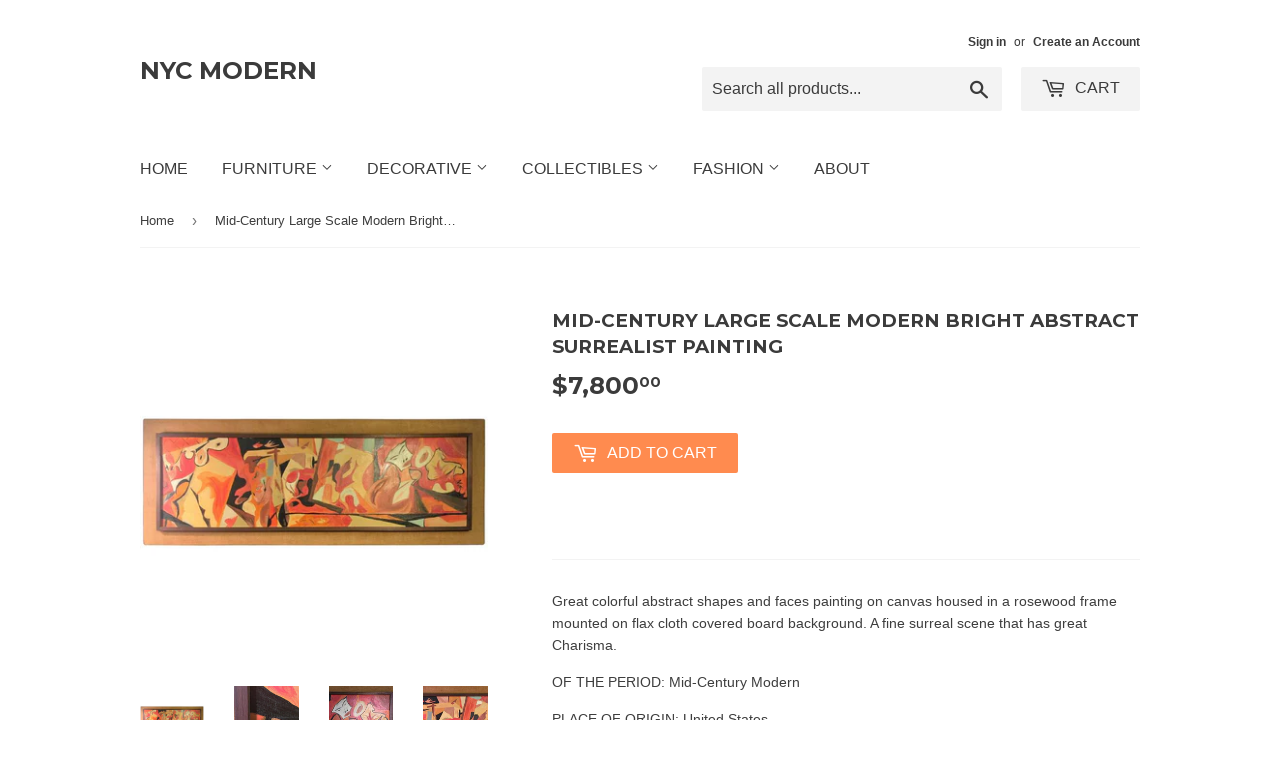

--- FILE ---
content_type: text/html; charset=utf-8
request_url: https://nycmodern.com/products/mid-century-large-scale-modern-bright-abstract-surrealist-painting
body_size: 17629
content:
<!doctype html>
<!--[if lt IE 7]><html class="no-js lt-ie9 lt-ie8 lt-ie7" lang="en"> <![endif]-->
<!--[if IE 7]><html class="no-js lt-ie9 lt-ie8" lang="en"> <![endif]-->
<!--[if IE 8]><html class="no-js lt-ie9" lang="en"> <![endif]-->
<!--[if IE 9 ]><html class="ie9 no-js"> <![endif]-->
<!--[if (gt IE 9)|!(IE)]><!--> <html class="no-touch no-js"> <!--<![endif]-->
<head>
  <script>(function(H){H.className=H.className.replace(/\bno-js\b/,'js')})(document.documentElement)</script>
  <!-- Basic page needs ================================================== -->
  <meta charset="utf-8">
  <meta http-equiv="X-UA-Compatible" content="IE=edge,chrome=1">

  
  <link rel="shortcut icon" href="//nycmodern.com/cdn/shop/files/Lamp_075391d5-1884-4df2-87ee-cbcd69d905ef_32x32.png?v=1613705675" type="image/png" />
  

  <!-- Title and description ================================================== -->
  <title>
  Mid-Century Large Scale Modern Bright Abstract Surrealist Painting &ndash; NYC MODERN
  </title>


  
    <meta name="description" content="Great colorful abstract shapes and faces painting on canvas housed in a rosewood frame mounted on flax cloth covered board background. A fine surreal scene that has great Charisma. OF THE PERIOD: Mid-Century Modern PLACE OF ORIGIN: United States DATE OF MANUFACTURE: 1950s-1960s PERIOD: 1950-1959 CONDITION: Excellent WE">
  

  <!-- Product meta ================================================== -->
  
<meta property="og:site_name" content="NYC MODERN">
<meta property="og:url" content="https://nycmodern.com/products/mid-century-large-scale-modern-bright-abstract-surrealist-painting">
<meta property="og:title" content="Mid-Century Large Scale Modern Bright Abstract Surrealist Painting">
<meta property="og:type" content="product">
<meta property="og:description" content="Great colorful abstract shapes and faces painting on canvas housed in a rosewood frame mounted on flax cloth covered board background. A fine surreal scene that has great Charisma. OF THE PERIOD: Mid-Century Modern PLACE OF ORIGIN: United States DATE OF MANUFACTURE: 1950s-1960s PERIOD: 1950-1959 CONDITION: Excellent WE"><meta property="og:price:amount" content="7,800.00">
  <meta property="og:price:currency" content="USD"><meta property="og:image" content="http://nycmodern.com/cdn/shop/products/Mid-Century_Large_Scale_Modern_Bright_Abstract_Surrealist_Painting_at_NYC_Modern_1_1024x1024.jpg?v=1504720507"><meta property="og:image" content="http://nycmodern.com/cdn/shop/products/Mid-Century_Large_Scale_Modern_Bright_Abstract_Surrealist_Painting_at_NYC_Modern_2_1024x1024.JPG?v=1504720507"><meta property="og:image" content="http://nycmodern.com/cdn/shop/products/Mid-Century_Large_Scale_Modern_Bright_Abstract_Surrealist_Painting_at_NYC_Modern_3_1024x1024.JPG?v=1504720507">
<meta property="og:image:secure_url" content="https://nycmodern.com/cdn/shop/products/Mid-Century_Large_Scale_Modern_Bright_Abstract_Surrealist_Painting_at_NYC_Modern_1_1024x1024.jpg?v=1504720507"><meta property="og:image:secure_url" content="https://nycmodern.com/cdn/shop/products/Mid-Century_Large_Scale_Modern_Bright_Abstract_Surrealist_Painting_at_NYC_Modern_2_1024x1024.JPG?v=1504720507"><meta property="og:image:secure_url" content="https://nycmodern.com/cdn/shop/products/Mid-Century_Large_Scale_Modern_Bright_Abstract_Surrealist_Painting_at_NYC_Modern_3_1024x1024.JPG?v=1504720507">



  <meta name="twitter:card" content="summary_large_image">
  <meta name="twitter:image" content="https://nycmodern.com/cdn/shop/products/Mid-Century_Large_Scale_Modern_Bright_Abstract_Surrealist_Painting_at_NYC_Modern_1_1024x1024.jpg?v=1504720507">
  <meta name="twitter:image:width" content="480">
  <meta name="twitter:image:height" content="480">

<meta name="twitter:title" content="Mid-Century Large Scale Modern Bright Abstract Surrealist Painting">
<meta name="twitter:description" content="Great colorful abstract shapes and faces painting on canvas housed in a rosewood frame mounted on flax cloth covered board background. A fine surreal scene that has great Charisma. OF THE PERIOD: Mid-Century Modern PLACE OF ORIGIN: United States DATE OF MANUFACTURE: 1950s-1960s PERIOD: 1950-1959 CONDITION: Excellent WE">


  <!-- Helpers ================================================== -->
  <link rel="canonical" href="https://nycmodern.com/products/mid-century-large-scale-modern-bright-abstract-surrealist-painting">
  <meta name="viewport" content="width=device-width,initial-scale=1">

  <!-- CSS ================================================== -->
  <link href="//nycmodern.com/cdn/shop/t/2/assets/theme.scss.css?v=127829424339836143601703105088" rel="stylesheet" type="text/css" media="all" />
  

  
    
    
    <link href="//fonts.googleapis.com/css?family=Montserrat:700" rel="stylesheet" type="text/css" media="all" />
  




  <!-- Header hook for plugins ================================================== -->
  <script>window.performance && window.performance.mark && window.performance.mark('shopify.content_for_header.start');</script><meta id="shopify-digital-wallet" name="shopify-digital-wallet" content="/22837205/digital_wallets/dialog">
<meta name="shopify-checkout-api-token" content="1968f9b559d5168fa58319a05a13aa71">
<meta id="in-context-paypal-metadata" data-shop-id="22837205" data-venmo-supported="false" data-environment="production" data-locale="en_US" data-paypal-v4="true" data-currency="USD">
<link rel="alternate" type="application/json+oembed" href="https://nycmodern.com/products/mid-century-large-scale-modern-bright-abstract-surrealist-painting.oembed">
<script async="async" src="/checkouts/internal/preloads.js?locale=en-US"></script>
<link rel="preconnect" href="https://shop.app" crossorigin="anonymous">
<script async="async" src="https://shop.app/checkouts/internal/preloads.js?locale=en-US&shop_id=22837205" crossorigin="anonymous"></script>
<script id="apple-pay-shop-capabilities" type="application/json">{"shopId":22837205,"countryCode":"US","currencyCode":"USD","merchantCapabilities":["supports3DS"],"merchantId":"gid:\/\/shopify\/Shop\/22837205","merchantName":"NYC MODERN","requiredBillingContactFields":["postalAddress","email"],"requiredShippingContactFields":["postalAddress","email"],"shippingType":"shipping","supportedNetworks":["visa","masterCard","amex","discover","elo","jcb"],"total":{"type":"pending","label":"NYC MODERN","amount":"1.00"},"shopifyPaymentsEnabled":true,"supportsSubscriptions":true}</script>
<script id="shopify-features" type="application/json">{"accessToken":"1968f9b559d5168fa58319a05a13aa71","betas":["rich-media-storefront-analytics"],"domain":"nycmodern.com","predictiveSearch":true,"shopId":22837205,"locale":"en"}</script>
<script>var Shopify = Shopify || {};
Shopify.shop = "nyc-modern.myshopify.com";
Shopify.locale = "en";
Shopify.currency = {"active":"USD","rate":"1.0"};
Shopify.country = "US";
Shopify.theme = {"name":"supply","id":180181714,"schema_name":"Supply","schema_version":"2.4.1","theme_store_id":679,"role":"main"};
Shopify.theme.handle = "null";
Shopify.theme.style = {"id":null,"handle":null};
Shopify.cdnHost = "nycmodern.com/cdn";
Shopify.routes = Shopify.routes || {};
Shopify.routes.root = "/";</script>
<script type="module">!function(o){(o.Shopify=o.Shopify||{}).modules=!0}(window);</script>
<script>!function(o){function n(){var o=[];function n(){o.push(Array.prototype.slice.apply(arguments))}return n.q=o,n}var t=o.Shopify=o.Shopify||{};t.loadFeatures=n(),t.autoloadFeatures=n()}(window);</script>
<script>
  window.ShopifyPay = window.ShopifyPay || {};
  window.ShopifyPay.apiHost = "shop.app\/pay";
  window.ShopifyPay.redirectState = null;
</script>
<script id="shop-js-analytics" type="application/json">{"pageType":"product"}</script>
<script defer="defer" async type="module" src="//nycmodern.com/cdn/shopifycloud/shop-js/modules/v2/client.init-shop-cart-sync_BT-GjEfc.en.esm.js"></script>
<script defer="defer" async type="module" src="//nycmodern.com/cdn/shopifycloud/shop-js/modules/v2/chunk.common_D58fp_Oc.esm.js"></script>
<script defer="defer" async type="module" src="//nycmodern.com/cdn/shopifycloud/shop-js/modules/v2/chunk.modal_xMitdFEc.esm.js"></script>
<script type="module">
  await import("//nycmodern.com/cdn/shopifycloud/shop-js/modules/v2/client.init-shop-cart-sync_BT-GjEfc.en.esm.js");
await import("//nycmodern.com/cdn/shopifycloud/shop-js/modules/v2/chunk.common_D58fp_Oc.esm.js");
await import("//nycmodern.com/cdn/shopifycloud/shop-js/modules/v2/chunk.modal_xMitdFEc.esm.js");

  window.Shopify.SignInWithShop?.initShopCartSync?.({"fedCMEnabled":true,"windoidEnabled":true});

</script>
<script>
  window.Shopify = window.Shopify || {};
  if (!window.Shopify.featureAssets) window.Shopify.featureAssets = {};
  window.Shopify.featureAssets['shop-js'] = {"shop-cart-sync":["modules/v2/client.shop-cart-sync_DZOKe7Ll.en.esm.js","modules/v2/chunk.common_D58fp_Oc.esm.js","modules/v2/chunk.modal_xMitdFEc.esm.js"],"init-fed-cm":["modules/v2/client.init-fed-cm_B6oLuCjv.en.esm.js","modules/v2/chunk.common_D58fp_Oc.esm.js","modules/v2/chunk.modal_xMitdFEc.esm.js"],"shop-cash-offers":["modules/v2/client.shop-cash-offers_D2sdYoxE.en.esm.js","modules/v2/chunk.common_D58fp_Oc.esm.js","modules/v2/chunk.modal_xMitdFEc.esm.js"],"shop-login-button":["modules/v2/client.shop-login-button_QeVjl5Y3.en.esm.js","modules/v2/chunk.common_D58fp_Oc.esm.js","modules/v2/chunk.modal_xMitdFEc.esm.js"],"pay-button":["modules/v2/client.pay-button_DXTOsIq6.en.esm.js","modules/v2/chunk.common_D58fp_Oc.esm.js","modules/v2/chunk.modal_xMitdFEc.esm.js"],"shop-button":["modules/v2/client.shop-button_DQZHx9pm.en.esm.js","modules/v2/chunk.common_D58fp_Oc.esm.js","modules/v2/chunk.modal_xMitdFEc.esm.js"],"avatar":["modules/v2/client.avatar_BTnouDA3.en.esm.js"],"init-windoid":["modules/v2/client.init-windoid_CR1B-cfM.en.esm.js","modules/v2/chunk.common_D58fp_Oc.esm.js","modules/v2/chunk.modal_xMitdFEc.esm.js"],"init-shop-for-new-customer-accounts":["modules/v2/client.init-shop-for-new-customer-accounts_C_vY_xzh.en.esm.js","modules/v2/client.shop-login-button_QeVjl5Y3.en.esm.js","modules/v2/chunk.common_D58fp_Oc.esm.js","modules/v2/chunk.modal_xMitdFEc.esm.js"],"init-shop-email-lookup-coordinator":["modules/v2/client.init-shop-email-lookup-coordinator_BI7n9ZSv.en.esm.js","modules/v2/chunk.common_D58fp_Oc.esm.js","modules/v2/chunk.modal_xMitdFEc.esm.js"],"init-shop-cart-sync":["modules/v2/client.init-shop-cart-sync_BT-GjEfc.en.esm.js","modules/v2/chunk.common_D58fp_Oc.esm.js","modules/v2/chunk.modal_xMitdFEc.esm.js"],"shop-toast-manager":["modules/v2/client.shop-toast-manager_DiYdP3xc.en.esm.js","modules/v2/chunk.common_D58fp_Oc.esm.js","modules/v2/chunk.modal_xMitdFEc.esm.js"],"init-customer-accounts":["modules/v2/client.init-customer-accounts_D9ZNqS-Q.en.esm.js","modules/v2/client.shop-login-button_QeVjl5Y3.en.esm.js","modules/v2/chunk.common_D58fp_Oc.esm.js","modules/v2/chunk.modal_xMitdFEc.esm.js"],"init-customer-accounts-sign-up":["modules/v2/client.init-customer-accounts-sign-up_iGw4briv.en.esm.js","modules/v2/client.shop-login-button_QeVjl5Y3.en.esm.js","modules/v2/chunk.common_D58fp_Oc.esm.js","modules/v2/chunk.modal_xMitdFEc.esm.js"],"shop-follow-button":["modules/v2/client.shop-follow-button_CqMgW2wH.en.esm.js","modules/v2/chunk.common_D58fp_Oc.esm.js","modules/v2/chunk.modal_xMitdFEc.esm.js"],"checkout-modal":["modules/v2/client.checkout-modal_xHeaAweL.en.esm.js","modules/v2/chunk.common_D58fp_Oc.esm.js","modules/v2/chunk.modal_xMitdFEc.esm.js"],"shop-login":["modules/v2/client.shop-login_D91U-Q7h.en.esm.js","modules/v2/chunk.common_D58fp_Oc.esm.js","modules/v2/chunk.modal_xMitdFEc.esm.js"],"lead-capture":["modules/v2/client.lead-capture_BJmE1dJe.en.esm.js","modules/v2/chunk.common_D58fp_Oc.esm.js","modules/v2/chunk.modal_xMitdFEc.esm.js"],"payment-terms":["modules/v2/client.payment-terms_Ci9AEqFq.en.esm.js","modules/v2/chunk.common_D58fp_Oc.esm.js","modules/v2/chunk.modal_xMitdFEc.esm.js"]};
</script>
<script>(function() {
  var isLoaded = false;
  function asyncLoad() {
    if (isLoaded) return;
    isLoaded = true;
    var urls = ["\/\/dyuszqdfuyvqq.cloudfront.net\/packs\/mf_embed_v8.js?mf_token=617059b8-1e46-4abc-9943-228b9f4ed206\u0026shop=nyc-modern.myshopify.com"];
    for (var i = 0; i < urls.length; i++) {
      var s = document.createElement('script');
      s.type = 'text/javascript';
      s.async = true;
      s.src = urls[i];
      var x = document.getElementsByTagName('script')[0];
      x.parentNode.insertBefore(s, x);
    }
  };
  if(window.attachEvent) {
    window.attachEvent('onload', asyncLoad);
  } else {
    window.addEventListener('load', asyncLoad, false);
  }
})();</script>
<script id="__st">var __st={"a":22837205,"offset":-18000,"reqid":"f9be04a4-31ba-40b8-91be-a732a8447df7-1769103130","pageurl":"nycmodern.com\/products\/mid-century-large-scale-modern-bright-abstract-surrealist-painting","u":"aacce931a742","p":"product","rtyp":"product","rid":10559746770};</script>
<script>window.ShopifyPaypalV4VisibilityTracking = true;</script>
<script id="captcha-bootstrap">!function(){'use strict';const t='contact',e='account',n='new_comment',o=[[t,t],['blogs',n],['comments',n],[t,'customer']],c=[[e,'customer_login'],[e,'guest_login'],[e,'recover_customer_password'],[e,'create_customer']],r=t=>t.map((([t,e])=>`form[action*='/${t}']:not([data-nocaptcha='true']) input[name='form_type'][value='${e}']`)).join(','),a=t=>()=>t?[...document.querySelectorAll(t)].map((t=>t.form)):[];function s(){const t=[...o],e=r(t);return a(e)}const i='password',u='form_key',d=['recaptcha-v3-token','g-recaptcha-response','h-captcha-response',i],f=()=>{try{return window.sessionStorage}catch{return}},m='__shopify_v',_=t=>t.elements[u];function p(t,e,n=!1){try{const o=window.sessionStorage,c=JSON.parse(o.getItem(e)),{data:r}=function(t){const{data:e,action:n}=t;return t[m]||n?{data:e,action:n}:{data:t,action:n}}(c);for(const[e,n]of Object.entries(r))t.elements[e]&&(t.elements[e].value=n);n&&o.removeItem(e)}catch(o){console.error('form repopulation failed',{error:o})}}const l='form_type',E='cptcha';function T(t){t.dataset[E]=!0}const w=window,h=w.document,L='Shopify',v='ce_forms',y='captcha';let A=!1;((t,e)=>{const n=(g='f06e6c50-85a8-45c8-87d0-21a2b65856fe',I='https://cdn.shopify.com/shopifycloud/storefront-forms-hcaptcha/ce_storefront_forms_captcha_hcaptcha.v1.5.2.iife.js',D={infoText:'Protected by hCaptcha',privacyText:'Privacy',termsText:'Terms'},(t,e,n)=>{const o=w[L][v],c=o.bindForm;if(c)return c(t,g,e,D).then(n);var r;o.q.push([[t,g,e,D],n]),r=I,A||(h.body.append(Object.assign(h.createElement('script'),{id:'captcha-provider',async:!0,src:r})),A=!0)});var g,I,D;w[L]=w[L]||{},w[L][v]=w[L][v]||{},w[L][v].q=[],w[L][y]=w[L][y]||{},w[L][y].protect=function(t,e){n(t,void 0,e),T(t)},Object.freeze(w[L][y]),function(t,e,n,w,h,L){const[v,y,A,g]=function(t,e,n){const i=e?o:[],u=t?c:[],d=[...i,...u],f=r(d),m=r(i),_=r(d.filter((([t,e])=>n.includes(e))));return[a(f),a(m),a(_),s()]}(w,h,L),I=t=>{const e=t.target;return e instanceof HTMLFormElement?e:e&&e.form},D=t=>v().includes(t);t.addEventListener('submit',(t=>{const e=I(t);if(!e)return;const n=D(e)&&!e.dataset.hcaptchaBound&&!e.dataset.recaptchaBound,o=_(e),c=g().includes(e)&&(!o||!o.value);(n||c)&&t.preventDefault(),c&&!n&&(function(t){try{if(!f())return;!function(t){const e=f();if(!e)return;const n=_(t);if(!n)return;const o=n.value;o&&e.removeItem(o)}(t);const e=Array.from(Array(32),(()=>Math.random().toString(36)[2])).join('');!function(t,e){_(t)||t.append(Object.assign(document.createElement('input'),{type:'hidden',name:u})),t.elements[u].value=e}(t,e),function(t,e){const n=f();if(!n)return;const o=[...t.querySelectorAll(`input[type='${i}']`)].map((({name:t})=>t)),c=[...d,...o],r={};for(const[a,s]of new FormData(t).entries())c.includes(a)||(r[a]=s);n.setItem(e,JSON.stringify({[m]:1,action:t.action,data:r}))}(t,e)}catch(e){console.error('failed to persist form',e)}}(e),e.submit())}));const S=(t,e)=>{t&&!t.dataset[E]&&(n(t,e.some((e=>e===t))),T(t))};for(const o of['focusin','change'])t.addEventListener(o,(t=>{const e=I(t);D(e)&&S(e,y())}));const B=e.get('form_key'),M=e.get(l),P=B&&M;t.addEventListener('DOMContentLoaded',(()=>{const t=y();if(P)for(const e of t)e.elements[l].value===M&&p(e,B);[...new Set([...A(),...v().filter((t=>'true'===t.dataset.shopifyCaptcha))])].forEach((e=>S(e,t)))}))}(h,new URLSearchParams(w.location.search),n,t,e,['guest_login'])})(!0,!0)}();</script>
<script integrity="sha256-4kQ18oKyAcykRKYeNunJcIwy7WH5gtpwJnB7kiuLZ1E=" data-source-attribution="shopify.loadfeatures" defer="defer" src="//nycmodern.com/cdn/shopifycloud/storefront/assets/storefront/load_feature-a0a9edcb.js" crossorigin="anonymous"></script>
<script crossorigin="anonymous" defer="defer" src="//nycmodern.com/cdn/shopifycloud/storefront/assets/shopify_pay/storefront-65b4c6d7.js?v=20250812"></script>
<script data-source-attribution="shopify.dynamic_checkout.dynamic.init">var Shopify=Shopify||{};Shopify.PaymentButton=Shopify.PaymentButton||{isStorefrontPortableWallets:!0,init:function(){window.Shopify.PaymentButton.init=function(){};var t=document.createElement("script");t.src="https://nycmodern.com/cdn/shopifycloud/portable-wallets/latest/portable-wallets.en.js",t.type="module",document.head.appendChild(t)}};
</script>
<script data-source-attribution="shopify.dynamic_checkout.buyer_consent">
  function portableWalletsHideBuyerConsent(e){var t=document.getElementById("shopify-buyer-consent"),n=document.getElementById("shopify-subscription-policy-button");t&&n&&(t.classList.add("hidden"),t.setAttribute("aria-hidden","true"),n.removeEventListener("click",e))}function portableWalletsShowBuyerConsent(e){var t=document.getElementById("shopify-buyer-consent"),n=document.getElementById("shopify-subscription-policy-button");t&&n&&(t.classList.remove("hidden"),t.removeAttribute("aria-hidden"),n.addEventListener("click",e))}window.Shopify?.PaymentButton&&(window.Shopify.PaymentButton.hideBuyerConsent=portableWalletsHideBuyerConsent,window.Shopify.PaymentButton.showBuyerConsent=portableWalletsShowBuyerConsent);
</script>
<script data-source-attribution="shopify.dynamic_checkout.cart.bootstrap">document.addEventListener("DOMContentLoaded",(function(){function t(){return document.querySelector("shopify-accelerated-checkout-cart, shopify-accelerated-checkout")}if(t())Shopify.PaymentButton.init();else{new MutationObserver((function(e,n){t()&&(Shopify.PaymentButton.init(),n.disconnect())})).observe(document.body,{childList:!0,subtree:!0})}}));
</script>
<link id="shopify-accelerated-checkout-styles" rel="stylesheet" media="screen" href="https://nycmodern.com/cdn/shopifycloud/portable-wallets/latest/accelerated-checkout-backwards-compat.css" crossorigin="anonymous">
<style id="shopify-accelerated-checkout-cart">
        #shopify-buyer-consent {
  margin-top: 1em;
  display: inline-block;
  width: 100%;
}

#shopify-buyer-consent.hidden {
  display: none;
}

#shopify-subscription-policy-button {
  background: none;
  border: none;
  padding: 0;
  text-decoration: underline;
  font-size: inherit;
  cursor: pointer;
}

#shopify-subscription-policy-button::before {
  box-shadow: none;
}

      </style>

<script>window.performance && window.performance.mark && window.performance.mark('shopify.content_for_header.end');</script>

  

<!--[if lt IE 9]>
<script src="//cdnjs.cloudflare.com/ajax/libs/html5shiv/3.7.2/html5shiv.min.js" type="text/javascript"></script>
<script src="//nycmodern.com/cdn/shop/t/2/assets/respond.min.js?v=15" type="text/javascript"></script>
<link href="//nycmodern.com/cdn/shop/t/2/assets/respond-proxy.html" id="respond-proxy" rel="respond-proxy" />
<link href="//nycmodern.com/search?q=eebead93cc0fa29fa57aaa5bf43b1afb" id="respond-redirect" rel="respond-redirect" />
<script src="//nycmodern.com/search?q=eebead93cc0fa29fa57aaa5bf43b1afb" type="text/javascript"></script>
<![endif]-->
<!--[if (lte IE 9) ]><script src="//nycmodern.com/cdn/shop/t/2/assets/match-media.min.js?v=15" type="text/javascript"></script><![endif]-->


  
  

  <script src="//ajax.googleapis.com/ajax/libs/jquery/1.11.0/jquery.min.js" type="text/javascript"></script>
  
  <!--[if (gt IE 9)|!(IE)]><!--><script src="//nycmodern.com/cdn/shop/t/2/assets/lazysizes.min.js?v=8147953233334221341503626001" async="async"></script><!--<![endif]-->
  <!--[if lte IE 9]><script src="//nycmodern.com/cdn/shop/t/2/assets/lazysizes.min.js?v=8147953233334221341503626001"></script><![endif]-->

  <!--[if (gt IE 9)|!(IE)]><!--><script src="//nycmodern.com/cdn/shop/t/2/assets/vendor.js?v=122134087407227584631503958351" defer="defer"></script><!--<![endif]-->
  <!--[if lte IE 9]><script src="//nycmodern.com/cdn/shop/t/2/assets/vendor.js?v=122134087407227584631503958351"></script><![endif]-->

  <!--[if (gt IE 9)|!(IE)]><!--><script src="//nycmodern.com/cdn/shop/t/2/assets/theme.js?v=98314232454999097801503958351" defer="defer"></script><!--<![endif]-->
  <!--[if lte IE 9]><script src="//nycmodern.com/cdn/shop/t/2/assets/theme.js?v=98314232454999097801503958351"></script><![endif]-->


<link href="https://monorail-edge.shopifysvc.com" rel="dns-prefetch">
<script>(function(){if ("sendBeacon" in navigator && "performance" in window) {try {var session_token_from_headers = performance.getEntriesByType('navigation')[0].serverTiming.find(x => x.name == '_s').description;} catch {var session_token_from_headers = undefined;}var session_cookie_matches = document.cookie.match(/_shopify_s=([^;]*)/);var session_token_from_cookie = session_cookie_matches && session_cookie_matches.length === 2 ? session_cookie_matches[1] : "";var session_token = session_token_from_headers || session_token_from_cookie || "";function handle_abandonment_event(e) {var entries = performance.getEntries().filter(function(entry) {return /monorail-edge.shopifysvc.com/.test(entry.name);});if (!window.abandonment_tracked && entries.length === 0) {window.abandonment_tracked = true;var currentMs = Date.now();var navigation_start = performance.timing.navigationStart;var payload = {shop_id: 22837205,url: window.location.href,navigation_start,duration: currentMs - navigation_start,session_token,page_type: "product"};window.navigator.sendBeacon("https://monorail-edge.shopifysvc.com/v1/produce", JSON.stringify({schema_id: "online_store_buyer_site_abandonment/1.1",payload: payload,metadata: {event_created_at_ms: currentMs,event_sent_at_ms: currentMs}}));}}window.addEventListener('pagehide', handle_abandonment_event);}}());</script>
<script id="web-pixels-manager-setup">(function e(e,d,r,n,o){if(void 0===o&&(o={}),!Boolean(null===(a=null===(i=window.Shopify)||void 0===i?void 0:i.analytics)||void 0===a?void 0:a.replayQueue)){var i,a;window.Shopify=window.Shopify||{};var t=window.Shopify;t.analytics=t.analytics||{};var s=t.analytics;s.replayQueue=[],s.publish=function(e,d,r){return s.replayQueue.push([e,d,r]),!0};try{self.performance.mark("wpm:start")}catch(e){}var l=function(){var e={modern:/Edge?\/(1{2}[4-9]|1[2-9]\d|[2-9]\d{2}|\d{4,})\.\d+(\.\d+|)|Firefox\/(1{2}[4-9]|1[2-9]\d|[2-9]\d{2}|\d{4,})\.\d+(\.\d+|)|Chrom(ium|e)\/(9{2}|\d{3,})\.\d+(\.\d+|)|(Maci|X1{2}).+ Version\/(15\.\d+|(1[6-9]|[2-9]\d|\d{3,})\.\d+)([,.]\d+|)( \(\w+\)|)( Mobile\/\w+|) Safari\/|Chrome.+OPR\/(9{2}|\d{3,})\.\d+\.\d+|(CPU[ +]OS|iPhone[ +]OS|CPU[ +]iPhone|CPU IPhone OS|CPU iPad OS)[ +]+(15[._]\d+|(1[6-9]|[2-9]\d|\d{3,})[._]\d+)([._]\d+|)|Android:?[ /-](13[3-9]|1[4-9]\d|[2-9]\d{2}|\d{4,})(\.\d+|)(\.\d+|)|Android.+Firefox\/(13[5-9]|1[4-9]\d|[2-9]\d{2}|\d{4,})\.\d+(\.\d+|)|Android.+Chrom(ium|e)\/(13[3-9]|1[4-9]\d|[2-9]\d{2}|\d{4,})\.\d+(\.\d+|)|SamsungBrowser\/([2-9]\d|\d{3,})\.\d+/,legacy:/Edge?\/(1[6-9]|[2-9]\d|\d{3,})\.\d+(\.\d+|)|Firefox\/(5[4-9]|[6-9]\d|\d{3,})\.\d+(\.\d+|)|Chrom(ium|e)\/(5[1-9]|[6-9]\d|\d{3,})\.\d+(\.\d+|)([\d.]+$|.*Safari\/(?![\d.]+ Edge\/[\d.]+$))|(Maci|X1{2}).+ Version\/(10\.\d+|(1[1-9]|[2-9]\d|\d{3,})\.\d+)([,.]\d+|)( \(\w+\)|)( Mobile\/\w+|) Safari\/|Chrome.+OPR\/(3[89]|[4-9]\d|\d{3,})\.\d+\.\d+|(CPU[ +]OS|iPhone[ +]OS|CPU[ +]iPhone|CPU IPhone OS|CPU iPad OS)[ +]+(10[._]\d+|(1[1-9]|[2-9]\d|\d{3,})[._]\d+)([._]\d+|)|Android:?[ /-](13[3-9]|1[4-9]\d|[2-9]\d{2}|\d{4,})(\.\d+|)(\.\d+|)|Mobile Safari.+OPR\/([89]\d|\d{3,})\.\d+\.\d+|Android.+Firefox\/(13[5-9]|1[4-9]\d|[2-9]\d{2}|\d{4,})\.\d+(\.\d+|)|Android.+Chrom(ium|e)\/(13[3-9]|1[4-9]\d|[2-9]\d{2}|\d{4,})\.\d+(\.\d+|)|Android.+(UC? ?Browser|UCWEB|U3)[ /]?(15\.([5-9]|\d{2,})|(1[6-9]|[2-9]\d|\d{3,})\.\d+)\.\d+|SamsungBrowser\/(5\.\d+|([6-9]|\d{2,})\.\d+)|Android.+MQ{2}Browser\/(14(\.(9|\d{2,})|)|(1[5-9]|[2-9]\d|\d{3,})(\.\d+|))(\.\d+|)|K[Aa][Ii]OS\/(3\.\d+|([4-9]|\d{2,})\.\d+)(\.\d+|)/},d=e.modern,r=e.legacy,n=navigator.userAgent;return n.match(d)?"modern":n.match(r)?"legacy":"unknown"}(),u="modern"===l?"modern":"legacy",c=(null!=n?n:{modern:"",legacy:""})[u],f=function(e){return[e.baseUrl,"/wpm","/b",e.hashVersion,"modern"===e.buildTarget?"m":"l",".js"].join("")}({baseUrl:d,hashVersion:r,buildTarget:u}),m=function(e){var d=e.version,r=e.bundleTarget,n=e.surface,o=e.pageUrl,i=e.monorailEndpoint;return{emit:function(e){var a=e.status,t=e.errorMsg,s=(new Date).getTime(),l=JSON.stringify({metadata:{event_sent_at_ms:s},events:[{schema_id:"web_pixels_manager_load/3.1",payload:{version:d,bundle_target:r,page_url:o,status:a,surface:n,error_msg:t},metadata:{event_created_at_ms:s}}]});if(!i)return console&&console.warn&&console.warn("[Web Pixels Manager] No Monorail endpoint provided, skipping logging."),!1;try{return self.navigator.sendBeacon.bind(self.navigator)(i,l)}catch(e){}var u=new XMLHttpRequest;try{return u.open("POST",i,!0),u.setRequestHeader("Content-Type","text/plain"),u.send(l),!0}catch(e){return console&&console.warn&&console.warn("[Web Pixels Manager] Got an unhandled error while logging to Monorail."),!1}}}}({version:r,bundleTarget:l,surface:e.surface,pageUrl:self.location.href,monorailEndpoint:e.monorailEndpoint});try{o.browserTarget=l,function(e){var d=e.src,r=e.async,n=void 0===r||r,o=e.onload,i=e.onerror,a=e.sri,t=e.scriptDataAttributes,s=void 0===t?{}:t,l=document.createElement("script"),u=document.querySelector("head"),c=document.querySelector("body");if(l.async=n,l.src=d,a&&(l.integrity=a,l.crossOrigin="anonymous"),s)for(var f in s)if(Object.prototype.hasOwnProperty.call(s,f))try{l.dataset[f]=s[f]}catch(e){}if(o&&l.addEventListener("load",o),i&&l.addEventListener("error",i),u)u.appendChild(l);else{if(!c)throw new Error("Did not find a head or body element to append the script");c.appendChild(l)}}({src:f,async:!0,onload:function(){if(!function(){var e,d;return Boolean(null===(d=null===(e=window.Shopify)||void 0===e?void 0:e.analytics)||void 0===d?void 0:d.initialized)}()){var d=window.webPixelsManager.init(e)||void 0;if(d){var r=window.Shopify.analytics;r.replayQueue.forEach((function(e){var r=e[0],n=e[1],o=e[2];d.publishCustomEvent(r,n,o)})),r.replayQueue=[],r.publish=d.publishCustomEvent,r.visitor=d.visitor,r.initialized=!0}}},onerror:function(){return m.emit({status:"failed",errorMsg:"".concat(f," has failed to load")})},sri:function(e){var d=/^sha384-[A-Za-z0-9+/=]+$/;return"string"==typeof e&&d.test(e)}(c)?c:"",scriptDataAttributes:o}),m.emit({status:"loading"})}catch(e){m.emit({status:"failed",errorMsg:(null==e?void 0:e.message)||"Unknown error"})}}})({shopId: 22837205,storefrontBaseUrl: "https://nycmodern.com",extensionsBaseUrl: "https://extensions.shopifycdn.com/cdn/shopifycloud/web-pixels-manager",monorailEndpoint: "https://monorail-edge.shopifysvc.com/unstable/produce_batch",surface: "storefront-renderer",enabledBetaFlags: ["2dca8a86"],webPixelsConfigList: [{"id":"88440892","eventPayloadVersion":"v1","runtimeContext":"LAX","scriptVersion":"1","type":"CUSTOM","privacyPurposes":["ANALYTICS"],"name":"Google Analytics tag (migrated)"},{"id":"shopify-app-pixel","configuration":"{}","eventPayloadVersion":"v1","runtimeContext":"STRICT","scriptVersion":"0450","apiClientId":"shopify-pixel","type":"APP","privacyPurposes":["ANALYTICS","MARKETING"]},{"id":"shopify-custom-pixel","eventPayloadVersion":"v1","runtimeContext":"LAX","scriptVersion":"0450","apiClientId":"shopify-pixel","type":"CUSTOM","privacyPurposes":["ANALYTICS","MARKETING"]}],isMerchantRequest: false,initData: {"shop":{"name":"NYC MODERN","paymentSettings":{"currencyCode":"USD"},"myshopifyDomain":"nyc-modern.myshopify.com","countryCode":"US","storefrontUrl":"https:\/\/nycmodern.com"},"customer":null,"cart":null,"checkout":null,"productVariants":[{"price":{"amount":7800.0,"currencyCode":"USD"},"product":{"title":"Mid-Century Large Scale Modern Bright Abstract Surrealist Painting","vendor":"NYC MODERN","id":"10559746770","untranslatedTitle":"Mid-Century Large Scale Modern Bright Abstract Surrealist Painting","url":"\/products\/mid-century-large-scale-modern-bright-abstract-surrealist-painting","type":"Fine Art"},"id":"43513546258","image":{"src":"\/\/nycmodern.com\/cdn\/shop\/products\/Mid-Century_Large_Scale_Modern_Bright_Abstract_Surrealist_Painting_at_NYC_Modern_1.jpg?v=1504720507"},"sku":"","title":"Default Title","untranslatedTitle":"Default Title"}],"purchasingCompany":null},},"https://nycmodern.com/cdn","fcfee988w5aeb613cpc8e4bc33m6693e112",{"modern":"","legacy":""},{"shopId":"22837205","storefrontBaseUrl":"https:\/\/nycmodern.com","extensionBaseUrl":"https:\/\/extensions.shopifycdn.com\/cdn\/shopifycloud\/web-pixels-manager","surface":"storefront-renderer","enabledBetaFlags":"[\"2dca8a86\"]","isMerchantRequest":"false","hashVersion":"fcfee988w5aeb613cpc8e4bc33m6693e112","publish":"custom","events":"[[\"page_viewed\",{}],[\"product_viewed\",{\"productVariant\":{\"price\":{\"amount\":7800.0,\"currencyCode\":\"USD\"},\"product\":{\"title\":\"Mid-Century Large Scale Modern Bright Abstract Surrealist Painting\",\"vendor\":\"NYC MODERN\",\"id\":\"10559746770\",\"untranslatedTitle\":\"Mid-Century Large Scale Modern Bright Abstract Surrealist Painting\",\"url\":\"\/products\/mid-century-large-scale-modern-bright-abstract-surrealist-painting\",\"type\":\"Fine Art\"},\"id\":\"43513546258\",\"image\":{\"src\":\"\/\/nycmodern.com\/cdn\/shop\/products\/Mid-Century_Large_Scale_Modern_Bright_Abstract_Surrealist_Painting_at_NYC_Modern_1.jpg?v=1504720507\"},\"sku\":\"\",\"title\":\"Default Title\",\"untranslatedTitle\":\"Default Title\"}}]]"});</script><script>
  window.ShopifyAnalytics = window.ShopifyAnalytics || {};
  window.ShopifyAnalytics.meta = window.ShopifyAnalytics.meta || {};
  window.ShopifyAnalytics.meta.currency = 'USD';
  var meta = {"product":{"id":10559746770,"gid":"gid:\/\/shopify\/Product\/10559746770","vendor":"NYC MODERN","type":"Fine Art","handle":"mid-century-large-scale-modern-bright-abstract-surrealist-painting","variants":[{"id":43513546258,"price":780000,"name":"Mid-Century Large Scale Modern Bright Abstract Surrealist Painting","public_title":null,"sku":""}],"remote":false},"page":{"pageType":"product","resourceType":"product","resourceId":10559746770,"requestId":"f9be04a4-31ba-40b8-91be-a732a8447df7-1769103130"}};
  for (var attr in meta) {
    window.ShopifyAnalytics.meta[attr] = meta[attr];
  }
</script>
<script class="analytics">
  (function () {
    var customDocumentWrite = function(content) {
      var jquery = null;

      if (window.jQuery) {
        jquery = window.jQuery;
      } else if (window.Checkout && window.Checkout.$) {
        jquery = window.Checkout.$;
      }

      if (jquery) {
        jquery('body').append(content);
      }
    };

    var hasLoggedConversion = function(token) {
      if (token) {
        return document.cookie.indexOf('loggedConversion=' + token) !== -1;
      }
      return false;
    }

    var setCookieIfConversion = function(token) {
      if (token) {
        var twoMonthsFromNow = new Date(Date.now());
        twoMonthsFromNow.setMonth(twoMonthsFromNow.getMonth() + 2);

        document.cookie = 'loggedConversion=' + token + '; expires=' + twoMonthsFromNow;
      }
    }

    var trekkie = window.ShopifyAnalytics.lib = window.trekkie = window.trekkie || [];
    if (trekkie.integrations) {
      return;
    }
    trekkie.methods = [
      'identify',
      'page',
      'ready',
      'track',
      'trackForm',
      'trackLink'
    ];
    trekkie.factory = function(method) {
      return function() {
        var args = Array.prototype.slice.call(arguments);
        args.unshift(method);
        trekkie.push(args);
        return trekkie;
      };
    };
    for (var i = 0; i < trekkie.methods.length; i++) {
      var key = trekkie.methods[i];
      trekkie[key] = trekkie.factory(key);
    }
    trekkie.load = function(config) {
      trekkie.config = config || {};
      trekkie.config.initialDocumentCookie = document.cookie;
      var first = document.getElementsByTagName('script')[0];
      var script = document.createElement('script');
      script.type = 'text/javascript';
      script.onerror = function(e) {
        var scriptFallback = document.createElement('script');
        scriptFallback.type = 'text/javascript';
        scriptFallback.onerror = function(error) {
                var Monorail = {
      produce: function produce(monorailDomain, schemaId, payload) {
        var currentMs = new Date().getTime();
        var event = {
          schema_id: schemaId,
          payload: payload,
          metadata: {
            event_created_at_ms: currentMs,
            event_sent_at_ms: currentMs
          }
        };
        return Monorail.sendRequest("https://" + monorailDomain + "/v1/produce", JSON.stringify(event));
      },
      sendRequest: function sendRequest(endpointUrl, payload) {
        // Try the sendBeacon API
        if (window && window.navigator && typeof window.navigator.sendBeacon === 'function' && typeof window.Blob === 'function' && !Monorail.isIos12()) {
          var blobData = new window.Blob([payload], {
            type: 'text/plain'
          });

          if (window.navigator.sendBeacon(endpointUrl, blobData)) {
            return true;
          } // sendBeacon was not successful

        } // XHR beacon

        var xhr = new XMLHttpRequest();

        try {
          xhr.open('POST', endpointUrl);
          xhr.setRequestHeader('Content-Type', 'text/plain');
          xhr.send(payload);
        } catch (e) {
          console.log(e);
        }

        return false;
      },
      isIos12: function isIos12() {
        return window.navigator.userAgent.lastIndexOf('iPhone; CPU iPhone OS 12_') !== -1 || window.navigator.userAgent.lastIndexOf('iPad; CPU OS 12_') !== -1;
      }
    };
    Monorail.produce('monorail-edge.shopifysvc.com',
      'trekkie_storefront_load_errors/1.1',
      {shop_id: 22837205,
      theme_id: 180181714,
      app_name: "storefront",
      context_url: window.location.href,
      source_url: "//nycmodern.com/cdn/s/trekkie.storefront.46a754ac07d08c656eb845cfbf513dd9a18d4ced.min.js"});

        };
        scriptFallback.async = true;
        scriptFallback.src = '//nycmodern.com/cdn/s/trekkie.storefront.46a754ac07d08c656eb845cfbf513dd9a18d4ced.min.js';
        first.parentNode.insertBefore(scriptFallback, first);
      };
      script.async = true;
      script.src = '//nycmodern.com/cdn/s/trekkie.storefront.46a754ac07d08c656eb845cfbf513dd9a18d4ced.min.js';
      first.parentNode.insertBefore(script, first);
    };
    trekkie.load(
      {"Trekkie":{"appName":"storefront","development":false,"defaultAttributes":{"shopId":22837205,"isMerchantRequest":null,"themeId":180181714,"themeCityHash":"1969138113835314107","contentLanguage":"en","currency":"USD","eventMetadataId":"7f2930dc-b423-4408-a9f2-e84f662bbeb7"},"isServerSideCookieWritingEnabled":true,"monorailRegion":"shop_domain","enabledBetaFlags":["65f19447"]},"Session Attribution":{},"S2S":{"facebookCapiEnabled":false,"source":"trekkie-storefront-renderer","apiClientId":580111}}
    );

    var loaded = false;
    trekkie.ready(function() {
      if (loaded) return;
      loaded = true;

      window.ShopifyAnalytics.lib = window.trekkie;

      var originalDocumentWrite = document.write;
      document.write = customDocumentWrite;
      try { window.ShopifyAnalytics.merchantGoogleAnalytics.call(this); } catch(error) {};
      document.write = originalDocumentWrite;

      window.ShopifyAnalytics.lib.page(null,{"pageType":"product","resourceType":"product","resourceId":10559746770,"requestId":"f9be04a4-31ba-40b8-91be-a732a8447df7-1769103130","shopifyEmitted":true});

      var match = window.location.pathname.match(/checkouts\/(.+)\/(thank_you|post_purchase)/)
      var token = match? match[1]: undefined;
      if (!hasLoggedConversion(token)) {
        setCookieIfConversion(token);
        window.ShopifyAnalytics.lib.track("Viewed Product",{"currency":"USD","variantId":43513546258,"productId":10559746770,"productGid":"gid:\/\/shopify\/Product\/10559746770","name":"Mid-Century Large Scale Modern Bright Abstract Surrealist Painting","price":"7800.00","sku":"","brand":"NYC MODERN","variant":null,"category":"Fine Art","nonInteraction":true,"remote":false},undefined,undefined,{"shopifyEmitted":true});
      window.ShopifyAnalytics.lib.track("monorail:\/\/trekkie_storefront_viewed_product\/1.1",{"currency":"USD","variantId":43513546258,"productId":10559746770,"productGid":"gid:\/\/shopify\/Product\/10559746770","name":"Mid-Century Large Scale Modern Bright Abstract Surrealist Painting","price":"7800.00","sku":"","brand":"NYC MODERN","variant":null,"category":"Fine Art","nonInteraction":true,"remote":false,"referer":"https:\/\/nycmodern.com\/products\/mid-century-large-scale-modern-bright-abstract-surrealist-painting"});
      }
    });


        var eventsListenerScript = document.createElement('script');
        eventsListenerScript.async = true;
        eventsListenerScript.src = "//nycmodern.com/cdn/shopifycloud/storefront/assets/shop_events_listener-3da45d37.js";
        document.getElementsByTagName('head')[0].appendChild(eventsListenerScript);

})();</script>
  <script>
  if (!window.ga || (window.ga && typeof window.ga !== 'function')) {
    window.ga = function ga() {
      (window.ga.q = window.ga.q || []).push(arguments);
      if (window.Shopify && window.Shopify.analytics && typeof window.Shopify.analytics.publish === 'function') {
        window.Shopify.analytics.publish("ga_stub_called", {}, {sendTo: "google_osp_migration"});
      }
      console.error("Shopify's Google Analytics stub called with:", Array.from(arguments), "\nSee https://help.shopify.com/manual/promoting-marketing/pixels/pixel-migration#google for more information.");
    };
    if (window.Shopify && window.Shopify.analytics && typeof window.Shopify.analytics.publish === 'function') {
      window.Shopify.analytics.publish("ga_stub_initialized", {}, {sendTo: "google_osp_migration"});
    }
  }
</script>
<script
  defer
  src="https://nycmodern.com/cdn/shopifycloud/perf-kit/shopify-perf-kit-3.0.4.min.js"
  data-application="storefront-renderer"
  data-shop-id="22837205"
  data-render-region="gcp-us-central1"
  data-page-type="product"
  data-theme-instance-id="180181714"
  data-theme-name="Supply"
  data-theme-version="2.4.1"
  data-monorail-region="shop_domain"
  data-resource-timing-sampling-rate="10"
  data-shs="true"
  data-shs-beacon="true"
  data-shs-export-with-fetch="true"
  data-shs-logs-sample-rate="1"
  data-shs-beacon-endpoint="https://nycmodern.com/api/collect"
></script>
</head>

<body id="mid-century-large-scale-modern-bright-abstract-surrealist-painting" class="template-product" >

  <div id="shopify-section-header" class="shopify-section header-section"><header class="site-header" role="banner" data-section-id="header" data-section-type="header-section">
  <meta name="google-site-verification" content="T8Lkc4a466DUZxlOBtaMah-KwMLGsTSFmBCaEHLFhag" />
  <div class="wrapper">

    <div class="grid--full">
      <div class="grid-item large--one-half">
        
          <div class="h1 header-logo" itemscope itemtype="http://schema.org/Organization">
        
          
            <a href="/" itemprop="url">NYC MODERN</a>
          
        
          </div>
        
      </div>

      <div class="grid-item large--one-half text-center large--text-right">
        
          <div class="site-header--text-links">
            

            
              <span class="site-header--meta-links medium-down--hide">
                
                  <a href="https://nycmodern.com/customer_authentication/redirect?locale=en&amp;region_country=US" id="customer_login_link">Sign in</a>
                  <span class="site-header--spacer">or</span>
                  <a href="https://shopify.com/22837205/account?locale=en" id="customer_register_link">Create an Account</a>
                
              </span>
            
          </div>

          <br class="medium-down--hide">
        

        <form action="/search" method="get" class="search-bar" role="search">
  <input type="hidden" name="type" value="product">

  <input type="search" name="q" value="" placeholder="Search all products..." aria-label="Search all products...">
  <button type="submit" class="search-bar--submit icon-fallback-text">
    <span class="icon icon-search" aria-hidden="true"></span>
    <span class="fallback-text">Search</span>
  </button>
</form>


        <a href="/cart" class="header-cart-btn cart-toggle">
          <span class="icon icon-cart"></span>
          Cart <span class="cart-count cart-badge--desktop hidden-count">0</span>
        </a>
      </div>
    </div>

  </div>
</header>

<nav class="nav-bar" role="navigation">
  <div class="wrapper">
    <form action="/search" method="get" class="search-bar" role="search">
  <input type="hidden" name="type" value="product">

  <input type="search" name="q" value="" placeholder="Search all products..." aria-label="Search all products...">
  <button type="submit" class="search-bar--submit icon-fallback-text">
    <span class="icon icon-search" aria-hidden="true"></span>
    <span class="fallback-text">Search</span>
  </button>
</form>

    <ul class="site-nav" id="accessibleNav">
  
  
    
    
      <li >
        <a href="/">Home</a>
      </li>
    
  
    
    
      <li class="site-nav--has-dropdown" aria-haspopup="true">
        <a href="/collections/tables">
          Furniture
          <span class="icon-fallback-text">
            <span class="icon icon-arrow-down" aria-hidden="true"></span>
          </span>
        </a>
        <ul class="site-nav--dropdown">
          
            <li ><a href="/collections/tables">Tables</a></li>
          
            <li ><a href="/collections/seating">Seating</a></li>
          
            <li ><a href="/collections/lighting">Lighting</a></li>
          
            <li ><a href="/collections/cases-cabinetry">Cases &amp; Cabinetry</a></li>
          
        </ul>
      </li>
    
  
    
    
      <li class="site-nav--has-dropdown" aria-haspopup="true">
        <a href="/collections/mirrors">
          Decorative
          <span class="icon-fallback-text">
            <span class="icon icon-arrow-down" aria-hidden="true"></span>
          </span>
        </a>
        <ul class="site-nav--dropdown">
          
            <li ><a href="/collections/mirrors">Mirrors</a></li>
          
            <li ><a href="/collections/fine-art">Fine Art</a></li>
          
            <li ><a href="/collections/decorative-objects">Decorative Objects</a></li>
          
            <li ><a href="/collections/pedestals-garden-elements">Building &amp; Garden Elements</a></li>
          
        </ul>
      </li>
    
  
    
    
      <li class="site-nav--has-dropdown" aria-haspopup="true">
        <a href="/collections/autographs">
          Collectibles
          <span class="icon-fallback-text">
            <span class="icon icon-arrow-down" aria-hidden="true"></span>
          </span>
        </a>
        <ul class="site-nav--dropdown">
          
            <li ><a href="/collections/collectibles-curiosties">Collectibles &amp; Curiosities</a></li>
          
            <li ><a href="/collections/autographs">Autographs</a></li>
          
        </ul>
      </li>
    
  
    
    
      <li class="site-nav--has-dropdown" aria-haspopup="true">
        <a href="/collections/handbags-purses">
          Fashion
          <span class="icon-fallback-text">
            <span class="icon icon-arrow-down" aria-hidden="true"></span>
          </span>
        </a>
        <ul class="site-nav--dropdown">
          
            <li ><a href="/collections/jewelry">Jewelry</a></li>
          
            <li ><a href="/collections/footwear">Footwear</a></li>
          
            <li ><a href="/collections/hats">Hats</a></li>
          
            <li ><a href="/collections/handbags-purses">Handbags &amp; Purses</a></li>
          
            <li ><a href="/collections/clothing">Clothing</a></li>
          
        </ul>
      </li>
    
  
    
    
      <li >
        <a href="/pages/about">About</a>
      </li>
    
  

  
    
      <li class="customer-navlink large--hide"><a href="https://nycmodern.com/customer_authentication/redirect?locale=en&amp;region_country=US" id="customer_login_link">Sign in</a></li>
      <li class="customer-navlink large--hide"><a href="https://shopify.com/22837205/account?locale=en" id="customer_register_link">Create an Account</a></li>
    
  
</ul>

  </div>
</nav>

<div id="mobileNavBar">
  <div class="display-table-cell">
    <a class="menu-toggle mobileNavBar-link"><span class="icon icon-hamburger"></span>Menu</a>
  </div>
  <div class="display-table-cell">
    <a href="/cart" class="cart-toggle mobileNavBar-link">
      <span class="icon icon-cart"></span>
      Cart <span class="cart-count hidden-count">0</span>
    </a>
  </div>
</div>


</div>

  <main class="wrapper main-content" role="main">

    

<div id="shopify-section-product-template" class="shopify-section product-template-section"><div id="ProductSection" data-section-id="product-template" data-section-type="product-template" data-zoom-toggle="zoom-in" data-zoom-enabled="false" data-related-enabled="" data-social-sharing="" data-show-compare-at-price="false" data-stock="false" data-incoming-transfer="false">





<nav class="breadcrumb" role="navigation" aria-label="breadcrumbs">
  <a href="/" title="Back to the frontpage">Home</a>

  

    
    <span class="divider" aria-hidden="true">&rsaquo;</span>
    <span class="breadcrumb--truncate">Mid-Century Large Scale Modern Bright Abstract Surrealist Painting</span>

  
</nav>



<div class="grid" itemscope itemtype="http://schema.org/Product">
  <meta itemprop="url" content="https://nycmodern.com/products/mid-century-large-scale-modern-bright-abstract-surrealist-painting">
  <meta itemprop="image" content="//nycmodern.com/cdn/shop/products/Mid-Century_Large_Scale_Modern_Bright_Abstract_Surrealist_Painting_at_NYC_Modern_1_grande.jpg?v=1504720507">

  <div class="grid-item large--two-fifths">
    <div class="grid">
      <div class="grid-item large--eleven-twelfths text-center">
        <div class="product-photo-container" id="productPhotoContainer-product-template">
          
          
            
            

            <div class="lazyload__image-wrapper no-js product__image-wrapper" id="productPhotoWrapper-product-template-24344997714" style="padding-top:100.0%;" data-image-id="24344997714"><img id="productPhotoImg-product-template-24344997714"
                  
                  src="//nycmodern.com/cdn/shop/products/Mid-Century_Large_Scale_Modern_Bright_Abstract_Surrealist_Painting_at_NYC_Modern_1_300x300.jpg?v=1504720507"
                  
                  class="lazyload no-js lazypreload"
                  data-src="//nycmodern.com/cdn/shop/products/Mid-Century_Large_Scale_Modern_Bright_Abstract_Surrealist_Painting_at_NYC_Modern_1_{width}x.jpg?v=1504720507"
                  data-widths="[180, 360, 540, 720, 900, 1080, 1296, 1512, 1728, 2048]"
                  data-aspectratio="1.0"
                  data-sizes="auto"
                  alt="Mid-Century Large Scale Modern Bright Abstract Surrealist Painting"
                  >
            </div>
            
              <noscript>
                <img src="//nycmodern.com/cdn/shop/products/Mid-Century_Large_Scale_Modern_Bright_Abstract_Surrealist_Painting_at_NYC_Modern_1_580x.jpg?v=1504720507"
                  srcset="//nycmodern.com/cdn/shop/products/Mid-Century_Large_Scale_Modern_Bright_Abstract_Surrealist_Painting_at_NYC_Modern_1_580x.jpg?v=1504720507 1x, //nycmodern.com/cdn/shop/products/Mid-Century_Large_Scale_Modern_Bright_Abstract_Surrealist_Painting_at_NYC_Modern_1_580x@2x.jpg?v=1504720507 2x"
                  alt="Mid-Century Large Scale Modern Bright Abstract Surrealist Painting" style="opacity:1;">
              </noscript>
            
          
            
            

            <div class="lazyload__image-wrapper no-js product__image-wrapper hide" id="productPhotoWrapper-product-template-24344998098" style="padding-top:133.33333333333334%;" data-image-id="24344998098"><img id="productPhotoImg-product-template-24344998098"
                  
                  class="lazyload no-js lazypreload"
                  data-src="//nycmodern.com/cdn/shop/products/Mid-Century_Large_Scale_Modern_Bright_Abstract_Surrealist_Painting_at_NYC_Modern_2_{width}x.JPG?v=1504720507"
                  data-widths="[180, 360, 540, 720, 900, 1080, 1296, 1512, 1728, 2048]"
                  data-aspectratio="0.75"
                  data-sizes="auto"
                  alt="Mid-Century Large Scale Modern Bright Abstract Surrealist Painting"
                  >
            </div>
            
          
            
            

            <div class="lazyload__image-wrapper no-js product__image-wrapper hide" id="productPhotoWrapper-product-template-24344998290" style="padding-top:133.33333333333334%;" data-image-id="24344998290"><img id="productPhotoImg-product-template-24344998290"
                  
                  class="lazyload no-js lazypreload"
                  data-src="//nycmodern.com/cdn/shop/products/Mid-Century_Large_Scale_Modern_Bright_Abstract_Surrealist_Painting_at_NYC_Modern_3_{width}x.JPG?v=1504720507"
                  data-widths="[180, 360, 540, 720, 900, 1080, 1296, 1512, 1728, 2048]"
                  data-aspectratio="0.75"
                  data-sizes="auto"
                  alt="Mid-Century Large Scale Modern Bright Abstract Surrealist Painting"
                  >
            </div>
            
          
            
            

            <div class="lazyload__image-wrapper no-js product__image-wrapper hide" id="productPhotoWrapper-product-template-24344998674" style="padding-top:133.33333333333334%;" data-image-id="24344998674"><img id="productPhotoImg-product-template-24344998674"
                  
                  class="lazyload no-js lazypreload"
                  data-src="//nycmodern.com/cdn/shop/products/Mid-Century_Large_Scale_Modern_Bright_Abstract_Surrealist_Painting_at_NYC_Modern_4_{width}x.JPG?v=1504720507"
                  data-widths="[180, 360, 540, 720, 900, 1080, 1296, 1512, 1728, 2048]"
                  data-aspectratio="0.75"
                  data-sizes="auto"
                  alt="Mid-Century Large Scale Modern Bright Abstract Surrealist Painting"
                  >
            </div>
            
          
            
            

            <div class="lazyload__image-wrapper no-js product__image-wrapper hide" id="productPhotoWrapper-product-template-24344998802" style="padding-top:133.33333333333334%;" data-image-id="24344998802"><img id="productPhotoImg-product-template-24344998802"
                  
                  class="lazyload no-js lazypreload"
                  data-src="//nycmodern.com/cdn/shop/products/Mid-Century_Large_Scale_Modern_Bright_Abstract_Surrealist_Painting_at_NYC_Modern_5_{width}x.JPG?v=1504720507"
                  data-widths="[180, 360, 540, 720, 900, 1080, 1296, 1512, 1728, 2048]"
                  data-aspectratio="0.75"
                  data-sizes="auto"
                  alt="Mid-Century Large Scale Modern Bright Abstract Surrealist Painting"
                  >
            </div>
            
          
            
            

            <div class="lazyload__image-wrapper no-js product__image-wrapper hide" id="productPhotoWrapper-product-template-24344999314" style="padding-top:133.33333333333334%;" data-image-id="24344999314"><img id="productPhotoImg-product-template-24344999314"
                  
                  class="lazyload no-js lazypreload"
                  data-src="//nycmodern.com/cdn/shop/products/Mid-Century_Large_Scale_Modern_Bright_Abstract_Surrealist_Painting_at_NYC_Modern_6_{width}x.JPG?v=1504720507"
                  data-widths="[180, 360, 540, 720, 900, 1080, 1296, 1512, 1728, 2048]"
                  data-aspectratio="0.75"
                  data-sizes="auto"
                  alt="Mid-Century Large Scale Modern Bright Abstract Surrealist Painting"
                  >
            </div>
            
          
            
            

            <div class="lazyload__image-wrapper no-js product__image-wrapper hide" id="productPhotoWrapper-product-template-24344999698" style="padding-top:133.33333333333334%;" data-image-id="24344999698"><img id="productPhotoImg-product-template-24344999698"
                  
                  class="lazyload no-js lazypreload"
                  data-src="//nycmodern.com/cdn/shop/products/Mid-Century_Large_Scale_Modern_Bright_Abstract_Surrealist_Painting_at_NYC_Modern_8_{width}x.JPG?v=1504720507"
                  data-widths="[180, 360, 540, 720, 900, 1080, 1296, 1512, 1728, 2048]"
                  data-aspectratio="0.75"
                  data-sizes="auto"
                  alt="Mid-Century Large Scale Modern Bright Abstract Surrealist Painting"
                  >
            </div>
            
          
            
            

            <div class="lazyload__image-wrapper no-js product__image-wrapper hide" id="productPhotoWrapper-product-template-24345000338" style="padding-top:75.0%;" data-image-id="24345000338"><img id="productPhotoImg-product-template-24345000338"
                  
                  class="lazyload no-js lazypreload"
                  data-src="//nycmodern.com/cdn/shop/products/Mid-Century_Large_Scale_Modern_Bright_Abstract_Surrealist_Painting_at_NYC_Modern_10_{width}x.JPG?v=1504720542"
                  data-widths="[180, 360, 540, 720, 900, 1080, 1296, 1512, 1728, 2048]"
                  data-aspectratio="1.3333333333333333"
                  data-sizes="auto"
                  alt="Mid-Century Large Scale Modern Bright Abstract Surrealist Painting"
                  >
            </div>
            
          
        </div>

        
          <ul class="product-photo-thumbs grid-uniform" id="productThumbs-product-template">

            
              <li class="grid-item medium-down--one-quarter large--one-quarter">
                <a href="//nycmodern.com/cdn/shop/products/Mid-Century_Large_Scale_Modern_Bright_Abstract_Surrealist_Painting_at_NYC_Modern_1_1024x1024@2x.jpg?v=1504720507" class="product-photo-thumb product-photo-thumb-product-template" data-image-id="24344997714">
                  <img src="//nycmodern.com/cdn/shop/products/Mid-Century_Large_Scale_Modern_Bright_Abstract_Surrealist_Painting_at_NYC_Modern_1_compact.jpg?v=1504720507" alt="Mid-Century Large Scale Modern Bright Abstract Surrealist Painting">
                </a>
              </li>
            
              <li class="grid-item medium-down--one-quarter large--one-quarter">
                <a href="//nycmodern.com/cdn/shop/products/Mid-Century_Large_Scale_Modern_Bright_Abstract_Surrealist_Painting_at_NYC_Modern_2_1024x1024@2x.JPG?v=1504720507" class="product-photo-thumb product-photo-thumb-product-template" data-image-id="24344998098">
                  <img src="//nycmodern.com/cdn/shop/products/Mid-Century_Large_Scale_Modern_Bright_Abstract_Surrealist_Painting_at_NYC_Modern_2_compact.JPG?v=1504720507" alt="Mid-Century Large Scale Modern Bright Abstract Surrealist Painting">
                </a>
              </li>
            
              <li class="grid-item medium-down--one-quarter large--one-quarter">
                <a href="//nycmodern.com/cdn/shop/products/Mid-Century_Large_Scale_Modern_Bright_Abstract_Surrealist_Painting_at_NYC_Modern_3_1024x1024@2x.JPG?v=1504720507" class="product-photo-thumb product-photo-thumb-product-template" data-image-id="24344998290">
                  <img src="//nycmodern.com/cdn/shop/products/Mid-Century_Large_Scale_Modern_Bright_Abstract_Surrealist_Painting_at_NYC_Modern_3_compact.JPG?v=1504720507" alt="Mid-Century Large Scale Modern Bright Abstract Surrealist Painting">
                </a>
              </li>
            
              <li class="grid-item medium-down--one-quarter large--one-quarter">
                <a href="//nycmodern.com/cdn/shop/products/Mid-Century_Large_Scale_Modern_Bright_Abstract_Surrealist_Painting_at_NYC_Modern_4_1024x1024@2x.JPG?v=1504720507" class="product-photo-thumb product-photo-thumb-product-template" data-image-id="24344998674">
                  <img src="//nycmodern.com/cdn/shop/products/Mid-Century_Large_Scale_Modern_Bright_Abstract_Surrealist_Painting_at_NYC_Modern_4_compact.JPG?v=1504720507" alt="Mid-Century Large Scale Modern Bright Abstract Surrealist Painting">
                </a>
              </li>
            
              <li class="grid-item medium-down--one-quarter large--one-quarter">
                <a href="//nycmodern.com/cdn/shop/products/Mid-Century_Large_Scale_Modern_Bright_Abstract_Surrealist_Painting_at_NYC_Modern_5_1024x1024@2x.JPG?v=1504720507" class="product-photo-thumb product-photo-thumb-product-template" data-image-id="24344998802">
                  <img src="//nycmodern.com/cdn/shop/products/Mid-Century_Large_Scale_Modern_Bright_Abstract_Surrealist_Painting_at_NYC_Modern_5_compact.JPG?v=1504720507" alt="Mid-Century Large Scale Modern Bright Abstract Surrealist Painting">
                </a>
              </li>
            
              <li class="grid-item medium-down--one-quarter large--one-quarter">
                <a href="//nycmodern.com/cdn/shop/products/Mid-Century_Large_Scale_Modern_Bright_Abstract_Surrealist_Painting_at_NYC_Modern_6_1024x1024@2x.JPG?v=1504720507" class="product-photo-thumb product-photo-thumb-product-template" data-image-id="24344999314">
                  <img src="//nycmodern.com/cdn/shop/products/Mid-Century_Large_Scale_Modern_Bright_Abstract_Surrealist_Painting_at_NYC_Modern_6_compact.JPG?v=1504720507" alt="Mid-Century Large Scale Modern Bright Abstract Surrealist Painting">
                </a>
              </li>
            
              <li class="grid-item medium-down--one-quarter large--one-quarter">
                <a href="//nycmodern.com/cdn/shop/products/Mid-Century_Large_Scale_Modern_Bright_Abstract_Surrealist_Painting_at_NYC_Modern_8_1024x1024@2x.JPG?v=1504720507" class="product-photo-thumb product-photo-thumb-product-template" data-image-id="24344999698">
                  <img src="//nycmodern.com/cdn/shop/products/Mid-Century_Large_Scale_Modern_Bright_Abstract_Surrealist_Painting_at_NYC_Modern_8_compact.JPG?v=1504720507" alt="Mid-Century Large Scale Modern Bright Abstract Surrealist Painting">
                </a>
              </li>
            
              <li class="grid-item medium-down--one-quarter large--one-quarter">
                <a href="//nycmodern.com/cdn/shop/products/Mid-Century_Large_Scale_Modern_Bright_Abstract_Surrealist_Painting_at_NYC_Modern_10_1024x1024@2x.JPG?v=1504720542" class="product-photo-thumb product-photo-thumb-product-template" data-image-id="24345000338">
                  <img src="//nycmodern.com/cdn/shop/products/Mid-Century_Large_Scale_Modern_Bright_Abstract_Surrealist_Painting_at_NYC_Modern_10_compact.JPG?v=1504720542" alt="Mid-Century Large Scale Modern Bright Abstract Surrealist Painting">
                </a>
              </li>
            

          </ul>
        

      </div>
    </div>
  </div>

  <div class="grid-item large--three-fifths">

    <h1 class="h2" itemprop="name">Mid-Century Large Scale Modern Bright Abstract Surrealist Painting</h1>

    

    <div itemprop="offers" itemscope itemtype="http://schema.org/Offer">

      

      <meta itemprop="priceCurrency" content="USD">
      <meta itemprop="price" content="7800.0">

      <ul class="inline-list product-meta">
        <li>
          <span id="productPrice-product-template" class="h1">
            





<small aria-hidden="true">$7,800<sup>00</sup></small>
<span class="visually-hidden">$7,800.00</span>

          </span>
        </li>
        
        
      </ul>

      <hr id="variantBreak" class="hr--clear hr--small">

      <link itemprop="availability" href="http://schema.org/InStock">

      <form action="/cart/add" method="post" enctype="multipart/form-data" id="addToCartForm-product-template">
       
        <select name="id" id="productSelect-product-template" class="product-variants product-variants-product-template">
          
            

              <option  selected="selected"  data-sku="" value="43513546258">Default Title - $7,800.00 USD</option>

            
          
        </select>

        

        <button type="submit" name="add" id="addToCart-product-template" class="btn">
          <span class="icon icon-cart"></span>
          <span id="addToCartText-product-template">Add to Cart</span>
        </button>

        

        

      </form><!-- Start-MakeAnOffer version: 7 --><span id="mf_button"></span><!-- End-MakeAnOffer -->

      <hr>

    </div>

    <div class="product-description rte" itemprop="description">
      <div class="page" title="Page 1">
<div class="section">
<div class="layoutArea">
<div class="column">
<p><span>Great colorful abstract shapes and faces painting on canvas housed in a rosewood frame mounted on flax cloth covered board background. A fine surreal scene that has great Charisma. </span></p>
<div class="page" title="Page 1">
<div class="section">
<div class="layoutArea">
<div class="column">
<p><span>OF THE PERIOD: </span><span>Mid-Century Modern </span></p>
<p><span>PLACE OF ORIGIN: </span><span>United States</span></p>
<div class="page" title="Page 2">
<div class="section">
<div class="layoutArea">
<div class="column">
<p><span>DATE OF MANUFACTURE: </span><span>1950s-1960s </span></p>
<p><span>PERIOD: </span><span>1950-1959 </span></p>
<p><span>CONDITION: </span><span>Excellent</span></p>
<div class="page" title="Page 1">
<div class="section">
<div class="layoutArea">
<div class="column">
<p><span>WEAR: </span><span>Wear consistent with age and use</span></p>
<div class="page" title="Page 1">
<div class="section">
<div class="layoutArea">
<div class="column">
<p><span>DIMENSIONS:</span></p>
<div class="page" title="Page 2">
<div class="section">
<div class="layoutArea">
<div class="column">
<p><span>25.25 in. H x 67.50 in. W x 4 in. D</span></p>
<p><span>64 cm H x 171 cm W x 10 cm D</span></p>
<p>SHIPPING:</p>
<p>$260 Shipping to Continental US</p>
<p>$520 Shipping to rest North America</p>
<p>$780 Shipping to rest of world</p>
</div>
</div>
</div>
</div>
</div>
</div>
</div>
</div>
</div>
</div>
</div>
</div>
</div>
</div>
</div>
</div>
</div>
</div>
</div>
</div>
</div>
</div>
</div>
</div>
    </div>

    
      



<div class="social-sharing is-normal" data-permalink="https://nycmodern.com/products/mid-century-large-scale-modern-bright-abstract-surrealist-painting">

  
    <a target="_blank" href="//www.facebook.com/sharer.php?u=https://nycmodern.com/products/mid-century-large-scale-modern-bright-abstract-surrealist-painting" class="share-facebook" title="Share on Facebook">
      <span class="icon icon-facebook" aria-hidden="true"></span>
      <span class="share-title" aria-hidden="true">Share</span>
      <span class="visually-hidden">Share on Facebook</span>
    </a>
  

  
    <a target="_blank" href="//twitter.com/share?text=Mid-Century%20Large%20Scale%20Modern%20Bright%20Abstract%20Surrealist%20Painting&amp;url=https://nycmodern.com/products/mid-century-large-scale-modern-bright-abstract-surrealist-painting&amp;source=webclient" class="share-twitter" title="Tweet on Twitter">
      <span class="icon icon-twitter" aria-hidden="true"></span>
      <span class="share-title" aria-hidden="true">Tweet</span>
      <span class="visually-hidden">Tweet on Twitter</span>
    </a>
  

  

    
      <a target="_blank" href="//pinterest.com/pin/create/button/?url=https://nycmodern.com/products/mid-century-large-scale-modern-bright-abstract-surrealist-painting&amp;media=http://nycmodern.com/cdn/shop/products/Mid-Century_Large_Scale_Modern_Bright_Abstract_Surrealist_Painting_at_NYC_Modern_1_1024x1024.jpg?v=1504720507&amp;description=Mid-Century%20Large%20Scale%20Modern%20Bright%20Abstract%20Surrealist%20Painting" class="share-pinterest" title="Pin on Pinterest">
        <span class="icon icon-pinterest" aria-hidden="true"></span>
        <span class="share-title" aria-hidden="true">Pin it</span>
        <span class="visually-hidden">Pin on Pinterest</span>
      </a>
    

  

</div>

    

  </div>
</div>






  <script type="application/json" id="ProductJson-product-template">
    {"id":10559746770,"title":"Mid-Century Large Scale Modern Bright Abstract Surrealist Painting","handle":"mid-century-large-scale-modern-bright-abstract-surrealist-painting","description":"\u003cdiv class=\"page\" title=\"Page 1\"\u003e\n\u003cdiv class=\"section\"\u003e\n\u003cdiv class=\"layoutArea\"\u003e\n\u003cdiv class=\"column\"\u003e\n\u003cp\u003e\u003cspan\u003eGreat colorful abstract shapes and faces painting on canvas housed in a rosewood frame mounted on flax cloth covered board background. A fine surreal scene that has great Charisma. \u003c\/span\u003e\u003c\/p\u003e\n\u003cdiv class=\"page\" title=\"Page 1\"\u003e\n\u003cdiv class=\"section\"\u003e\n\u003cdiv class=\"layoutArea\"\u003e\n\u003cdiv class=\"column\"\u003e\n\u003cp\u003e\u003cspan\u003eOF THE PERIOD: \u003c\/span\u003e\u003cspan\u003eMid-Century Modern \u003c\/span\u003e\u003c\/p\u003e\n\u003cp\u003e\u003cspan\u003ePLACE OF ORIGIN: \u003c\/span\u003e\u003cspan\u003eUnited States\u003c\/span\u003e\u003c\/p\u003e\n\u003cdiv class=\"page\" title=\"Page 2\"\u003e\n\u003cdiv class=\"section\"\u003e\n\u003cdiv class=\"layoutArea\"\u003e\n\u003cdiv class=\"column\"\u003e\n\u003cp\u003e\u003cspan\u003eDATE OF MANUFACTURE: \u003c\/span\u003e\u003cspan\u003e1950s-1960s \u003c\/span\u003e\u003c\/p\u003e\n\u003cp\u003e\u003cspan\u003ePERIOD: \u003c\/span\u003e\u003cspan\u003e1950-1959 \u003c\/span\u003e\u003c\/p\u003e\n\u003cp\u003e\u003cspan\u003eCONDITION: \u003c\/span\u003e\u003cspan\u003eExcellent\u003c\/span\u003e\u003c\/p\u003e\n\u003cdiv class=\"page\" title=\"Page 1\"\u003e\n\u003cdiv class=\"section\"\u003e\n\u003cdiv class=\"layoutArea\"\u003e\n\u003cdiv class=\"column\"\u003e\n\u003cp\u003e\u003cspan\u003eWEAR: \u003c\/span\u003e\u003cspan\u003eWear consistent with age and use\u003c\/span\u003e\u003c\/p\u003e\n\u003cdiv class=\"page\" title=\"Page 1\"\u003e\n\u003cdiv class=\"section\"\u003e\n\u003cdiv class=\"layoutArea\"\u003e\n\u003cdiv class=\"column\"\u003e\n\u003cp\u003e\u003cspan\u003eDIMENSIONS:\u003c\/span\u003e\u003c\/p\u003e\n\u003cdiv class=\"page\" title=\"Page 2\"\u003e\n\u003cdiv class=\"section\"\u003e\n\u003cdiv class=\"layoutArea\"\u003e\n\u003cdiv class=\"column\"\u003e\n\u003cp\u003e\u003cspan\u003e25.25 in. H x 67.50 in. W x 4 in. D\u003c\/span\u003e\u003c\/p\u003e\n\u003cp\u003e\u003cspan\u003e64 cm H x 171 cm W x 10 cm D\u003c\/span\u003e\u003c\/p\u003e\n\u003cp\u003eSHIPPING:\u003c\/p\u003e\n\u003cp\u003e$260 Shipping to Continental US\u003c\/p\u003e\n\u003cp\u003e$520 Shipping to rest North America\u003c\/p\u003e\n\u003cp\u003e$780 Shipping to rest of world\u003c\/p\u003e\n\u003c\/div\u003e\n\u003c\/div\u003e\n\u003c\/div\u003e\n\u003c\/div\u003e\n\u003c\/div\u003e\n\u003c\/div\u003e\n\u003c\/div\u003e\n\u003c\/div\u003e\n\u003c\/div\u003e\n\u003c\/div\u003e\n\u003c\/div\u003e\n\u003c\/div\u003e\n\u003c\/div\u003e\n\u003c\/div\u003e\n\u003c\/div\u003e\n\u003c\/div\u003e\n\u003c\/div\u003e\n\u003c\/div\u003e\n\u003c\/div\u003e\n\u003c\/div\u003e\n\u003c\/div\u003e\n\u003c\/div\u003e\n\u003c\/div\u003e\n\u003c\/div\u003e","published_at":"2017-09-06T13:52:02-04:00","created_at":"2017-09-06T13:54:46-04:00","vendor":"NYC MODERN","type":"Fine Art","tags":["Category_Paintings","Period 1960-1969","Period_1950-1959","Style_Mid-Century Modern"],"price":780000,"price_min":780000,"price_max":780000,"available":true,"price_varies":false,"compare_at_price":null,"compare_at_price_min":0,"compare_at_price_max":0,"compare_at_price_varies":false,"variants":[{"id":43513546258,"title":"Default Title","option1":"Default Title","option2":null,"option3":null,"sku":"","requires_shipping":true,"taxable":true,"featured_image":null,"available":true,"name":"Mid-Century Large Scale Modern Bright Abstract Surrealist Painting","public_title":null,"options":["Default Title"],"price":780000,"weight":5897,"compare_at_price":null,"inventory_quantity":1,"inventory_management":"shopify","inventory_policy":"deny","barcode":"","requires_selling_plan":false,"selling_plan_allocations":[]}],"images":["\/\/nycmodern.com\/cdn\/shop\/products\/Mid-Century_Large_Scale_Modern_Bright_Abstract_Surrealist_Painting_at_NYC_Modern_1.jpg?v=1504720507","\/\/nycmodern.com\/cdn\/shop\/products\/Mid-Century_Large_Scale_Modern_Bright_Abstract_Surrealist_Painting_at_NYC_Modern_2.JPG?v=1504720507","\/\/nycmodern.com\/cdn\/shop\/products\/Mid-Century_Large_Scale_Modern_Bright_Abstract_Surrealist_Painting_at_NYC_Modern_3.JPG?v=1504720507","\/\/nycmodern.com\/cdn\/shop\/products\/Mid-Century_Large_Scale_Modern_Bright_Abstract_Surrealist_Painting_at_NYC_Modern_4.JPG?v=1504720507","\/\/nycmodern.com\/cdn\/shop\/products\/Mid-Century_Large_Scale_Modern_Bright_Abstract_Surrealist_Painting_at_NYC_Modern_5.JPG?v=1504720507","\/\/nycmodern.com\/cdn\/shop\/products\/Mid-Century_Large_Scale_Modern_Bright_Abstract_Surrealist_Painting_at_NYC_Modern_6.JPG?v=1504720507","\/\/nycmodern.com\/cdn\/shop\/products\/Mid-Century_Large_Scale_Modern_Bright_Abstract_Surrealist_Painting_at_NYC_Modern_8.JPG?v=1504720507","\/\/nycmodern.com\/cdn\/shop\/products\/Mid-Century_Large_Scale_Modern_Bright_Abstract_Surrealist_Painting_at_NYC_Modern_10.JPG?v=1504720542"],"featured_image":"\/\/nycmodern.com\/cdn\/shop\/products\/Mid-Century_Large_Scale_Modern_Bright_Abstract_Surrealist_Painting_at_NYC_Modern_1.jpg?v=1504720507","options":["Title"],"media":[{"alt":null,"id":272024338455,"position":1,"preview_image":{"aspect_ratio":1.0,"height":768,"width":768,"src":"\/\/nycmodern.com\/cdn\/shop\/products\/Mid-Century_Large_Scale_Modern_Bright_Abstract_Surrealist_Painting_at_NYC_Modern_1.jpg?v=1504720507"},"aspect_ratio":1.0,"height":768,"media_type":"image","src":"\/\/nycmodern.com\/cdn\/shop\/products\/Mid-Century_Large_Scale_Modern_Bright_Abstract_Surrealist_Painting_at_NYC_Modern_1.jpg?v=1504720507","width":768},{"alt":null,"id":272024371223,"position":2,"preview_image":{"aspect_ratio":0.75,"height":768,"width":576,"src":"\/\/nycmodern.com\/cdn\/shop\/products\/Mid-Century_Large_Scale_Modern_Bright_Abstract_Surrealist_Painting_at_NYC_Modern_2.JPG?v=1504720507"},"aspect_ratio":0.75,"height":768,"media_type":"image","src":"\/\/nycmodern.com\/cdn\/shop\/products\/Mid-Century_Large_Scale_Modern_Bright_Abstract_Surrealist_Painting_at_NYC_Modern_2.JPG?v=1504720507","width":576},{"alt":null,"id":272024403991,"position":3,"preview_image":{"aspect_ratio":0.75,"height":768,"width":576,"src":"\/\/nycmodern.com\/cdn\/shop\/products\/Mid-Century_Large_Scale_Modern_Bright_Abstract_Surrealist_Painting_at_NYC_Modern_3.JPG?v=1504720507"},"aspect_ratio":0.75,"height":768,"media_type":"image","src":"\/\/nycmodern.com\/cdn\/shop\/products\/Mid-Century_Large_Scale_Modern_Bright_Abstract_Surrealist_Painting_at_NYC_Modern_3.JPG?v=1504720507","width":576},{"alt":null,"id":272024436759,"position":4,"preview_image":{"aspect_ratio":0.75,"height":768,"width":576,"src":"\/\/nycmodern.com\/cdn\/shop\/products\/Mid-Century_Large_Scale_Modern_Bright_Abstract_Surrealist_Painting_at_NYC_Modern_4.JPG?v=1504720507"},"aspect_ratio":0.75,"height":768,"media_type":"image","src":"\/\/nycmodern.com\/cdn\/shop\/products\/Mid-Century_Large_Scale_Modern_Bright_Abstract_Surrealist_Painting_at_NYC_Modern_4.JPG?v=1504720507","width":576},{"alt":null,"id":272024469527,"position":5,"preview_image":{"aspect_ratio":0.75,"height":768,"width":576,"src":"\/\/nycmodern.com\/cdn\/shop\/products\/Mid-Century_Large_Scale_Modern_Bright_Abstract_Surrealist_Painting_at_NYC_Modern_5.JPG?v=1504720507"},"aspect_ratio":0.75,"height":768,"media_type":"image","src":"\/\/nycmodern.com\/cdn\/shop\/products\/Mid-Century_Large_Scale_Modern_Bright_Abstract_Surrealist_Painting_at_NYC_Modern_5.JPG?v=1504720507","width":576},{"alt":null,"id":272024502295,"position":6,"preview_image":{"aspect_ratio":0.75,"height":768,"width":576,"src":"\/\/nycmodern.com\/cdn\/shop\/products\/Mid-Century_Large_Scale_Modern_Bright_Abstract_Surrealist_Painting_at_NYC_Modern_6.JPG?v=1504720507"},"aspect_ratio":0.75,"height":768,"media_type":"image","src":"\/\/nycmodern.com\/cdn\/shop\/products\/Mid-Century_Large_Scale_Modern_Bright_Abstract_Surrealist_Painting_at_NYC_Modern_6.JPG?v=1504720507","width":576},{"alt":null,"id":272024535063,"position":7,"preview_image":{"aspect_ratio":0.75,"height":768,"width":576,"src":"\/\/nycmodern.com\/cdn\/shop\/products\/Mid-Century_Large_Scale_Modern_Bright_Abstract_Surrealist_Painting_at_NYC_Modern_8.JPG?v=1504720507"},"aspect_ratio":0.75,"height":768,"media_type":"image","src":"\/\/nycmodern.com\/cdn\/shop\/products\/Mid-Century_Large_Scale_Modern_Bright_Abstract_Surrealist_Painting_at_NYC_Modern_8.JPG?v=1504720507","width":576},{"alt":null,"id":272024567831,"position":8,"preview_image":{"aspect_ratio":1.333,"height":501,"width":668,"src":"\/\/nycmodern.com\/cdn\/shop\/products\/Mid-Century_Large_Scale_Modern_Bright_Abstract_Surrealist_Painting_at_NYC_Modern_10.JPG?v=1504720542"},"aspect_ratio":1.333,"height":501,"media_type":"image","src":"\/\/nycmodern.com\/cdn\/shop\/products\/Mid-Century_Large_Scale_Modern_Bright_Abstract_Surrealist_Painting_at_NYC_Modern_10.JPG?v=1504720542","width":668}],"requires_selling_plan":false,"selling_plan_groups":[],"content":"\u003cdiv class=\"page\" title=\"Page 1\"\u003e\n\u003cdiv class=\"section\"\u003e\n\u003cdiv class=\"layoutArea\"\u003e\n\u003cdiv class=\"column\"\u003e\n\u003cp\u003e\u003cspan\u003eGreat colorful abstract shapes and faces painting on canvas housed in a rosewood frame mounted on flax cloth covered board background. A fine surreal scene that has great Charisma. \u003c\/span\u003e\u003c\/p\u003e\n\u003cdiv class=\"page\" title=\"Page 1\"\u003e\n\u003cdiv class=\"section\"\u003e\n\u003cdiv class=\"layoutArea\"\u003e\n\u003cdiv class=\"column\"\u003e\n\u003cp\u003e\u003cspan\u003eOF THE PERIOD: \u003c\/span\u003e\u003cspan\u003eMid-Century Modern \u003c\/span\u003e\u003c\/p\u003e\n\u003cp\u003e\u003cspan\u003ePLACE OF ORIGIN: \u003c\/span\u003e\u003cspan\u003eUnited States\u003c\/span\u003e\u003c\/p\u003e\n\u003cdiv class=\"page\" title=\"Page 2\"\u003e\n\u003cdiv class=\"section\"\u003e\n\u003cdiv class=\"layoutArea\"\u003e\n\u003cdiv class=\"column\"\u003e\n\u003cp\u003e\u003cspan\u003eDATE OF MANUFACTURE: \u003c\/span\u003e\u003cspan\u003e1950s-1960s \u003c\/span\u003e\u003c\/p\u003e\n\u003cp\u003e\u003cspan\u003ePERIOD: \u003c\/span\u003e\u003cspan\u003e1950-1959 \u003c\/span\u003e\u003c\/p\u003e\n\u003cp\u003e\u003cspan\u003eCONDITION: \u003c\/span\u003e\u003cspan\u003eExcellent\u003c\/span\u003e\u003c\/p\u003e\n\u003cdiv class=\"page\" title=\"Page 1\"\u003e\n\u003cdiv class=\"section\"\u003e\n\u003cdiv class=\"layoutArea\"\u003e\n\u003cdiv class=\"column\"\u003e\n\u003cp\u003e\u003cspan\u003eWEAR: \u003c\/span\u003e\u003cspan\u003eWear consistent with age and use\u003c\/span\u003e\u003c\/p\u003e\n\u003cdiv class=\"page\" title=\"Page 1\"\u003e\n\u003cdiv class=\"section\"\u003e\n\u003cdiv class=\"layoutArea\"\u003e\n\u003cdiv class=\"column\"\u003e\n\u003cp\u003e\u003cspan\u003eDIMENSIONS:\u003c\/span\u003e\u003c\/p\u003e\n\u003cdiv class=\"page\" title=\"Page 2\"\u003e\n\u003cdiv class=\"section\"\u003e\n\u003cdiv class=\"layoutArea\"\u003e\n\u003cdiv class=\"column\"\u003e\n\u003cp\u003e\u003cspan\u003e25.25 in. H x 67.50 in. W x 4 in. D\u003c\/span\u003e\u003c\/p\u003e\n\u003cp\u003e\u003cspan\u003e64 cm H x 171 cm W x 10 cm D\u003c\/span\u003e\u003c\/p\u003e\n\u003cp\u003eSHIPPING:\u003c\/p\u003e\n\u003cp\u003e$260 Shipping to Continental US\u003c\/p\u003e\n\u003cp\u003e$520 Shipping to rest North America\u003c\/p\u003e\n\u003cp\u003e$780 Shipping to rest of world\u003c\/p\u003e\n\u003c\/div\u003e\n\u003c\/div\u003e\n\u003c\/div\u003e\n\u003c\/div\u003e\n\u003c\/div\u003e\n\u003c\/div\u003e\n\u003c\/div\u003e\n\u003c\/div\u003e\n\u003c\/div\u003e\n\u003c\/div\u003e\n\u003c\/div\u003e\n\u003c\/div\u003e\n\u003c\/div\u003e\n\u003c\/div\u003e\n\u003c\/div\u003e\n\u003c\/div\u003e\n\u003c\/div\u003e\n\u003c\/div\u003e\n\u003c\/div\u003e\n\u003c\/div\u003e\n\u003c\/div\u003e\n\u003c\/div\u003e\n\u003c\/div\u003e\n\u003c\/div\u003e"}
  </script>
  

</div>


</div>

  </main>

  <div id="shopify-section-footer" class="shopify-section footer-section">

<footer class="site-footer small--text-center" role="contentinfo">
  <div class="wrapper">

    <div class="grid">

    

      


    <div class="grid-item small--one-whole two-twelfths">
      
        <h3></h3>
      

      
        <ul>
          
            <li><a href="/search">Search</a></li>
          
            <li><a href="/pages/buyer-guarantee">Buyer Guarantee</a></li>
          
            <li><a href="/pages/return-policy">Return Policy</a></li>
          
            <li><a href="/pages/privacy-policy">Privacy Policy</a></li>
          
            <li><a href="/pages/shipping">Shipping</a></li>
          
        </ul>

        
      </div>
    

      


    <div class="grid-item small--one-whole one-third">
      
        <h3>Newsletter</h3>
      

      
          <div class="form-vertical">
  <form method="post" action="/contact#contact_form" id="contact_form" accept-charset="UTF-8" class="contact-form"><input type="hidden" name="form_type" value="customer" /><input type="hidden" name="utf8" value="✓" />
    
    
      <input type="hidden" name="contact[tags]" value="newsletter">
      <div class="input-group">
        <label for="Email" class="visually-hidden">E-mail</label>
        <input type="email" value="" placeholder="Email Address" name="contact[email]" id="Email" class="input-group-field" aria-label="Email Address" autocorrect="off" autocapitalize="off">
        <span class="input-group-btn">
          <button type="submit" class="btn-secondary btn--small" name="commit" id="subscribe">Sign Up</button>
        </span>
      </div>
    
  </form>
</div>

        
      </div>
    

  </div>

  

    <div class="grid">
    
      
      </div>
      <hr class="hr--small">
      <div class="grid">
      <div class="grid-item large--two-fifths">
          <ul class="legal-links inline-list">
              <li>
                &copy; 2026 <a href="/" title="">NYC MODERN</a>
              </li>
              <li>
                <a target="_blank" rel="nofollow" href="https://www.shopify.com?utm_campaign=poweredby&amp;utm_medium=shopify&amp;utm_source=onlinestore">Powered by Shopify</a>
              </li>
          </ul>
      </div>

      
        <div class="grid-item large--three-fifths large--text-right">
          
          <ul class="inline-list payment-icons">
            
              
                <li>
                  <span class="icon-fallback-text">
                    <span class="icon icon-american_express" aria-hidden="true"></span>
                    <span class="fallback-text">american express</span>
                  </span>
                </li>
              
            
              
                <li>
                  <span class="icon-fallback-text">
                    <span class="icon icon-apple_pay" aria-hidden="true"></span>
                    <span class="fallback-text">apple pay</span>
                  </span>
                </li>
              
            
              
                <li>
                  <span class="icon-fallback-text">
                    <span class="icon icon-diners_club" aria-hidden="true"></span>
                    <span class="fallback-text">diners club</span>
                  </span>
                </li>
              
            
              
                <li>
                  <span class="icon-fallback-text">
                    <span class="icon icon-discover" aria-hidden="true"></span>
                    <span class="fallback-text">discover</span>
                  </span>
                </li>
              
            
              
            
              
                <li>
                  <span class="icon-fallback-text">
                    <span class="icon icon-master" aria-hidden="true"></span>
                    <span class="fallback-text">master</span>
                  </span>
                </li>
              
            
              
                <li>
                  <span class="icon-fallback-text">
                    <span class="icon icon-paypal" aria-hidden="true"></span>
                    <span class="fallback-text">paypal</span>
                  </span>
                </li>
              
            
              
            
              
                <li>
                  <span class="icon-fallback-text">
                    <span class="icon icon-visa" aria-hidden="true"></span>
                    <span class="fallback-text">visa</span>
                  </span>
                </li>
              
            
          </ul>
        </div>
      

    </div>

  </div>

</footer>


</div>

  <script>

  var moneyFormat = '${{amount}}';

  var theme = {
    strings:{
      product:{
        unavailable: "Unavailable",
        will_be_in_stock_after:"Will be in stock after [date]",
        only_left:"Only 1 left!"
      },
      navigation:{
        more_link: "More"
      },
      map:{
        addressError: "Error looking up that address",
        addressNoResults: "No results for that address",
        addressQueryLimit: "You have exceeded the Google API usage limit. Consider upgrading to a \u003ca href=\"https:\/\/developers.google.com\/maps\/premium\/usage-limits\"\u003ePremium Plan\u003c\/a\u003e.",
        authError: "There was a problem authenticating your Google Maps API Key."
      }
    }
  }
  </script>



  
  <script id="cartTemplate" type="text/template">
  
    <form action="/cart" method="post" class="cart-form" novalidate>
      <div class="ajaxifyCart--products">
        {{#items}}
        <div class="ajaxifyCart--product">
          <div class="ajaxifyCart--row" data-line="{{line}}">
            <div class="grid">
              <div class="grid-item large--two-thirds">
                <div class="grid">
                  <div class="grid-item one-quarter">
                    <a href="{{url}}" class="ajaxCart--product-image"><img src="{{img}}" alt=""></a>
                  </div>
                  <div class="grid-item three-quarters">
                    <a href="{{url}}" class="h4">{{name}}</a>
                    <p>{{variation}}</p>
                  </div>
                </div>
              </div>
              <div class="grid-item large--one-third">
                <div class="grid">
                  <div class="grid-item one-third">
                    <div class="ajaxifyCart--qty">
                      <input type="text" name="updates[]" class="ajaxifyCart--num" value="{{itemQty}}" min="0" data-line="{{line}}" aria-label="quantity" pattern="[0-9]*">
                      <span class="ajaxifyCart--qty-adjuster ajaxifyCart--add" data-line="{{line}}" data-qty="{{itemAdd}}">+</span>
                      <span class="ajaxifyCart--qty-adjuster ajaxifyCart--minus" data-line="{{line}}" data-qty="{{itemMinus}}">-</span>
                    </div>
                  </div>
                  <div class="grid-item one-third text-center">
                    <p>{{price}}</p>
                  </div>
                  <div class="grid-item one-third text-right">
                    <p>
                      <small><a href="/cart/change?line={{line}}&amp;quantity=0" class="ajaxifyCart--remove" data-line="{{line}}">Remove</a></small>
                    </p>
                  </div>
                </div>
              </div>
            </div>
          </div>
        </div>
        {{/items}}
      </div>
      <div class="ajaxifyCart--row text-right medium-down--text-center">
        <span class="h3">Subtotal {{totalPrice}}</span>
        <input type="submit" class="{{btnClass}}" name="checkout" value="Checkout">
      </div>
    </form>
  
  </script>
  <script id="drawerTemplate" type="text/template">
  
    <div id="ajaxifyDrawer" class="ajaxify-drawer">
      <div id="ajaxifyCart" class="ajaxifyCart--content {{wrapperClass}}"></div>
    </div>
    <div class="ajaxifyDrawer-caret"><span></span></div>
  
  </script>
  <script id="modalTemplate" type="text/template">
  
    <div id="ajaxifyModal" class="ajaxify-modal">
      <div id="ajaxifyCart" class="ajaxifyCart--content"></div>
    </div>
  
  </script>
  <script id="ajaxifyQty" type="text/template">
  
    <div class="ajaxifyCart--qty">
      <input type="text" class="ajaxifyCart--num" value="{{itemQty}}" data-id="{{key}}" min="0" data-line="{{line}}" aria-label="quantity" pattern="[0-9]*">
      <span class="ajaxifyCart--qty-adjuster ajaxifyCart--add" data-id="{{key}}" data-line="{{line}}" data-qty="{{itemAdd}}">+</span>
      <span class="ajaxifyCart--qty-adjuster ajaxifyCart--minus" data-id="{{key}}" data-line="{{line}}" data-qty="{{itemMinus}}">-</span>
    </div>
  
  </script>
  <script id="jsQty" type="text/template">
  
    <div class="js-qty">
      <input type="text" class="js--num" value="{{itemQty}}" min="1" data-id="{{key}}" aria-label="quantity" pattern="[0-9]*" name="{{inputName}}" id="{{inputId}}">
      <span class="js--qty-adjuster js--add" data-id="{{key}}" data-qty="{{itemAdd}}">+</span>
      <span class="js--qty-adjuster js--minus" data-id="{{key}}" data-qty="{{itemMinus}}">-</span>
    </div>
  
  </script>




</body>
</html>
        <!-- Start-MakeAnOffer version: 7 -->
        <script>
          var makeAnOfferData = (function() {
            var data = {
              product: null,
              cartProducts: [],
              currency_iso_code: "",
              settings: "{\"id\":1628,\"product_exit_offer\":false,\"cart_exit_offer\":false,\"product_button\":true,\"cart_button\":false,\"product_timed_overlay\":false,\"sms_notification\":false,\"cart_timed_overlay\":false,\"link_color\":\"#ffffff\",\"link_background_color\":\"#ff5f5f\",\"phone_number\":\"+15204041258\",\"link_type\":\"\",\"link_name\":\"We will consider all serious offers...\",\"trigger_on_page\":3,\"main_heading\":\"Make An Offer!\",\"timed_overlay_position\":\"top\",\"popup_timer_delay\":10,\"button_background_color\":\"#ff5f5f\",\"button_font_color\":\"#ffffff\",\"timed_overlay_opacity\":\"0.9\",\"button_text\":\"MAKE AN OFFER\",\"timed_overlay_background_color\":\"#ff5f5f\",\"expiration\":0,\"current_theme\":{\"id\":1,\"name\":\"Classic\",\"created_at\":\"2018-11-14T09:14:06.717Z\",\"updated_at\":\"2018-11-14T09:14:06.717Z\"},\"timed_overlay_font_color\":\"#ffffff\",\"timed_overlay_text\":\"\",\"one_page_shop\":false,\"timed_overlay_timer_type\":null,\"skus\":[],\"display_rule_type\":1,\"show_phone_number\":true,\"show_shipping_address\":true,\"timed_overlay_button_text\":null,\"show_notes_text\":true,\"header_background_color\":null,\"main_heading_font_color\":null,\"show_combine_overlay\":false,\"secondary_heading_font_color\":null,\"prefetch_offer_popup\":true,\"show_quantity\":false,\"theme_setting\":{\"id\":138,\"user_setting_id\":1628,\"theme_id\":1,\"created_at\":\"2018-11-14T09:14:54.588Z\",\"updated_at\":\"2020-05-28T13:47:05.128Z\",\"data\":{\"tax\":\"1.0\",\"show_gdpr\":\"false\",\"show_name\":null,\"hint_email\":\"Your email\",\"hint_notes\":\"(optional) Notes to seller\",\"show_notes\":\"true\",\"show_price\":\"true\",\"sorry_text\":\"Sorry, this product is unavailable now.\",\"hint_amount\":\"Your offer amount\",\"use_sidebar\":\"false\",\"how_it_works\":\"\\u003cb\\u003eHow does it work?\\u003c\/b\\u003e It’s simple! Tell us the price you are willing to pay and we will accept, reject or counter the offer using the email address provided. There are no obligations to purchase.\",\"main_heading\":\"Make An Offer!\",\"button_submit\":\"Send Offer\",\"hint_quantity\":\"Quantity\",\"show_quantity\":\"false\",\"success_content\":null,\"success_heading\":null,\"hint_phone_number\":\"Your phone number\",\"secondary_heading\":\"We will consider all serious offers...\",\"show_phone_number\":\"true\",\"hint_confirm_email\":\"Confirm email\",\"hint_customer_name\":\"Your Name\",\"show_confirm_email\":\"false\",\"show_price_with_tax\":\"false\",\"submit_button_color\":\"#ffffff\",\"previous_result_text\":\"Seems like we have already prepared an exclusive offer of [[AMOUNT]] for you from your previous offer.\",\"hint_shipping_address\":\"Shipping Address\",\"show_shipping_address\":\"true\",\"header_background_color\":null,\"main_heading_font_color\":null,\"secondary_heading_font_color\":null,\"submit_button_background_color\":\"#ff5f5f\"}},\"tags\":[],\"collections\":[],\"bcc_myself\":true,\"change_handler\":\"\",\"reminder_email\":true,\"face\":\"post_onboarding\",\"sender_email\":null,\"product_overlay_message\":false,\"cart_overlay_message\":false,\"onboarding_tracking\":null,\"show_name\":null,\"modal_css\":\"#mf_button button { font-family: Avant Garde,Avantgarde,Century Gothic,CenturyGothic,AppleGothic,sans-serif !important; }\",\"automatic_button_style\":false}",
              customer_email: ""
            };

            
              data.product = (function() {
                var mf_featured_image = "//nycmodern.com/cdn/shop/products/Mid-Century_Large_Scale_Modern_Bright_Abstract_Surrealist_Painting_at_NYC_Modern_1_1024x1024.jpg?v=1504720507";
                var mf_other_image = "//nycmodern.com/cdn/shop/products/Mid-Century_Large_Scale_Modern_Bright_Abstract_Surrealist_Painting_at_NYC_Modern_1_1024x1024.jpg?v=1504720507";
                return {
                  title: "Mid-Century Large Scale Modern Bright Abstract Surrealist Painting",
                  price: "7,800.00",
                  currency: '${{amount}}',
                  image: mf_featured_image || mf_other_image,
                  variants: [{"id":43513546258,"title":"Default Title","option1":"Default Title","option2":null,"option3":null,"sku":"","requires_shipping":true,"taxable":true,"featured_image":null,"available":true,"name":"Mid-Century Large Scale Modern Bright Abstract Surrealist Painting","public_title":null,"options":["Default Title"],"price":780000,"weight":5897,"compare_at_price":null,"inventory_quantity":1,"inventory_management":"shopify","inventory_policy":"deny","barcode":"","requires_selling_plan":false,"selling_plan_allocations":[]}],
                  tags: ["Category_Paintings","Period 1960-1969","Period_1950-1959","Style_Mid-Century Modern"],
                  collections: [{"id":409930194,"handle":"fine-art","title":"Fine Art","updated_at":"2025-11-02T23:01:01-05:00","body_html":"Peruse our collection of fine art, including paintings, photography, posters, prints, wallpaper mounted sculptures and other decorative art.","published_at":"2017-08-22T14:30:39-04:00","sort_order":"alpha-asc","template_suffix":null,"disjunctive":false,"rules":[{"column":"type","relation":"contains","condition":"Fine Art"}],"published_scope":"web","image":{"created_at":"2017-08-31T15:33:25-04:00","alt":"","width":768,"height":768,"src":"\/\/nycmodern.com\/cdn\/shop\/collections\/Modernistic_Geometric_Abstract_Painting_in_the_Manner_of_Ilya_Bolotowsky_1.jpg?v=1504208005"}}],
                  url: "/collections/all/products/mid-century-large-scale-modern-bright-abstract-surrealist-painting",
                  available: true
                }
              })();
            

            

            return data;
          })();

        </script>
        <!-- End-MakeAnOffer -->
